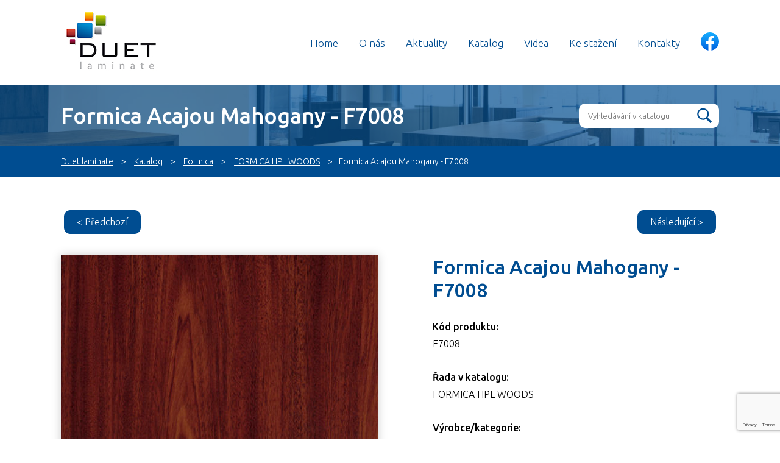

--- FILE ---
content_type: text/html; charset=UTF-8
request_url: https://www.duet.cz/katalog/formica/woods/acajou-mahogany-1
body_size: 4480
content:
<!DOCTYPE html>
<html lang="cs-CZ">
    <head>
                 
        <meta charset="utf-8" />
        <meta name="viewport" content="width=device-width, initial-scale=1.0" />
        <link rel="stylesheet" type="text/css" href="https://www.duet.cz/assets/styles/main.css?v=4.1" />

        <title>Formica Acajou Mahogany - F7008 - Duet laminate</title>
        <meta name="description" content="Firma Duet
        laminate se specializuje na distribuci luxusních vysokotlakých laminátů HPL (High pressure laminate),
        kovolaminátů, lamino desek a přírodních dekorativních dýh, které nám dodávají přední značky v oboru - Formica,
        Homapal a Unilin." />

        <link rel="apple-touch-icon" sizes="180x180" href="https://www.duet.cz/duet-180.png" />
        <link rel="icon" type="image/png" sizes="32x32" href="https://www.duet.cz/duet-32.png" />
        <link rel="icon" type="image/png" sizes="16x16" href="https://www.duet.cz/duet-16.png" />
        <link rel="shortcut icon" type="image/x-icon" href="https://www.duet.cz/favicon.ico" />

        <meta property="og:title" content="Formica Acajou Mahogany - F7008 - Duet laminate" />
        <meta property="og:type" content="article" />
        <meta property="og:description" content="Firma Duet
        laminate se specializuje na distribuci luxusních vysokotlakých laminátů HPL (High pressure laminate),
        kovolaminátů, lamino desek a přírodních dekorativních dýh, které nám dodávají přední značky v oboru - Formica,
        Homapal a Unilin." />
        <meta property="og:image" content="https://www.duet.cz/og.jpg" />
        <meta property="og:url" content="https://www.duet.cz/katalog/formica/woods/acajou-mahogany-1" />
        <meta property="og:site_name" content="Duet laminate" />

        <meta name="twitter:title" content="Formica Acajou Mahogany - F7008 - Duet laminate" />
        <meta name="twitter:description" content="Firma Duet
        laminate se specializuje na distribuci luxusních vysokotlakých laminátů HPL (High pressure laminate),
        kovolaminátů, lamino desek a přírodních dekorativních dýh, které nám dodávají přední značky v oboru - Formica,
        Homapal a Unilin." />
        <meta name="twitter:image" content="https://www.duet.cz/og.jpg" />
        <meta name="twitter:site" content="Duet laminate" />

        <link rel="canonical" href="https://www.duet.cz/katalog/formica/woods/acajou-mahogany-1" />

        <!-- Consent default denied -->
        <script>
            window.dataLayer = window.dataLayer || [];
            function gtag() {
                dataLayer.push(arguments);
            }

            gtag("consent", "default", {
                ad_storage: "denied",
                ad_user_data: "denied",
                ad_personalization: "denied",
                analytics_storage: "denied",
                personalization_storage: "denied",
                functionality_storage: "granted",
                security_storage: "granted",
                wait_for_update: 1000,
            });
            gtag("set", "ads_data_redaction", true);
        </script>
        <!-- END Consent default denied -->

        <!-- Krejta CookieBar -->
        <script defer src="https://cookiebar.cz/cookiebar/api/dist.js?key=Ckyf4c2a11ddcd6b74b97169725f5de0943"></script>
        <!-- END Krejta CookieBar -->

        <!-- Google Tag Manager -->
        <script>
            (function (w, d, s, l, i) {
                w[l] = w[l] || [];
                w[l].push({ "gtm.start": new Date().getTime(), event: "gtm.js" });
                var f = d.getElementsByTagName(s)[0],
                    j = d.createElement(s),
                    dl = l != "dataLayer" ? "&l=" + l : "";
                j.async = true;
                j.src = "https://www.googletagmanager.com/gtm.js?id=" + i + dl;
                f.parentNode.insertBefore(j, f);
            })(window, document, "script", "dataLayer", "GTM-WNL5B5L");
        </script>
        <!-- End Google Tag Manager -->

        <!-- Seznam retargeting  -->
        <script type="text/javascript" src="https://c.seznam.cz/js/rc.js"></script>
        <script>
            function getCookie(cname) {
                let name = cname + "=";
                let decodedCookie = decodeURIComponent(document.cookie);
                let ca = decodedCookie.split(";");
                for (let i = 0; i < ca.length; i++) {
                    let c = ca[i];
                    while (c.charAt(0) == " ") {
                        c = c.substring(1);
                    }
                    if (c.indexOf(name) == 0) {
                        return c.substring(name.length, c.length);
                    }
                }
                return "";
            }

            function getCookieLevel(type) {
                let cname = "cbar_cookie";
                let cookieValue = getCookie(cname);

                if (cookieValue === "") {
                    return 0;
                }

                let cookieSettings = JSON.parse(cookieValue);

                if (cookieSettings.level) {
                    if (cookieSettings.level.includes(type)) {
                        return 1;
                    }
                }

                return 0;
            }

            var retargetingConf = {
                rtgId: 154199,
                consent: getCookieLevel("marketing"),
            };
            if (window.rc && window.rc.retargetingHit) {
                window.rc.retargetingHit(retargetingConf);
            }
        </script>
        <!-- END Seznam retargeting  -->

        <style>
            .mad {
                opacity: 0;
                position: absolute;
                top: 0;
                left: 0;
                height: 0;
                width: 0;
                z-index: -1;
            }
        </style>

            </head>
    <body >
        <div class="wrapper">
                 <!--START HEADER-->
    <header class="header">
        <div class="custom-container">
          <div class="nav__logo">
            <a href="https://www.duet.cz/">
                <img src="https://www.duet.cz/assets/images/duet.jpg" class="nav__img" title="Duet laminate - prodejce laminátů" alt="Duet laminate - prodejce laminátů">
            </a>
          </div>
          <nav class="nav">
            <ul class="nav__menu">
              <li class="nav__item ">
                <a href="https://www.duet.cz/" class="nav__link">Home</a>
              </li>
              <li class="nav__item ">
                <a href="https://www.duet.cz/o-nas" class="nav__link">O nás</a>
              </li>
              <li class="nav__item ">
                <a href="https://www.duet.cz/aktuality" class="nav__link">Aktuality</a>
              </li>
              <li class="nav__item selected">
                <a href="https://www.duet.cz/katalog" class="nav__link">Katalog</a>
              </li>
              <li class="nav__item ">
                <a href="https://www.duet.cz/videa" class="nav__link">Videa</a>
              </li>
              <li class="nav__item ">
                <a href="https://www.duet.cz/ke-stazeni" class="nav__link">Ke stažení</a>
              </li>
              <li class="nav__item ">
                <a href="https://www.duet.cz/kontakty" class="nav__link">Kontakty</a>
              </li>
              <li class="nav__social">
                <a class="nav__social-link" href="https://www.facebook.com/duet.cz" target="_blank"><img class="nav__social-image" src="https://www.duet.cz/assets/images/fb2.svg" alt="Facebook page"></a>
              </li>
            </ul>
          </nav>
          <div class="burger j-open-nav">
            <span class="burger-1"></span>
            <span class="burger-2"></span>
            <span class="burger-3"></span>
          </div>
        </div>
      </header>
      <!--END HEADER-->      <!--START BREADCRUMB-->
    <div class="breadcrumb" style="background-image: url(https://www.duet.cz/assets/images/interier-small.jpg)">
        <div class="breadcrumb__overlay--blue">
          <div class="custom-container">

            <div class="breadcrumb__inner">
              <div class="breadcrumb__text">
                <h2 class="breadcrumb__title">Formica Acajou Mahogany - F7008</h2>
                              </div>

              <form class="filter__form" action="/vyhledavani" method="GET">
                <div class="filter__search-wrapper">
                  <input class="filter__search" name="search" placeholder="Vyhledávání v katalogu">
                  <button class="filter__search-button">Vyhledat</button>
                </div>
              </form>
            </div>

          </div>
        </div>
        <div class="breadcrumb__overlay--red">
          <div class="custom-container">

            <ul class="breadcrumb__menu">
                <li class="breadcrumb__item">
                  <a href="https://www.duet.cz/" class="breadcrumb__link">Duet laminate</a>
                </li>
                    <li class="breadcrumb__item">
        <a href="https://www.duet.cz/katalog" class="breadcrumb__link">Katalog</a>
    </li>
    <li class="breadcrumb__item">
        <a href="https://www.duet.cz/katalog/formica" class="breadcrumb__link">Formica</a>
    </li>
                    <li class="breadcrumb__item">
            <a href="https://www.duet.cz/katalog/formica/woods" class="breadcrumb__link">FORMICA HPL WOODS</a>
        </li>
                <li class="breadcrumb__item">Formica Acajou Mahogany - F7008</li>
            </ul>

          </div>
        </div>
      </div>
      <!--END BREADCRUMB-->
      <div class="content-wrapper">
                        

<div class="custom-container">
    <div class="productlisting">
            
      <div>
                <a href="https://www.duet.cz/katalog/formica/woods/acajou-mahogany" class="productlisting__arrow productlisting__arrow--prev">&lt;&nbsp;Předchozí</a>
              </div>

      <div>
                <a href="https://www.duet.cz/katalog/formica/woods/vivid-cherry" class="productlisting__arrow productlisting__arrow--next">Následující&nbsp;&gt;</a>
              </div>
    </div>


    <div class="custom-row">
      <div class="custom-col-12-24 custom-col-s-24-24">
        <!--START PRODUCT SLIDER-->
        <div class="product-slider">
                                                                                      <img class="slick-slider__image" src="https://www.duet.cz/images/_520x520_crop_top-center_75_none/f7008-swatch.jpg" alt="Acajou Mahogany">
                                                            </div>
        <!--END PRODUCT SLIDER-->
        <!--START PRODUCT SPECS-->
        <section class="product-specs">

                    <div class="product-specs__desc">
            <p><strong>V případě zájmu rádi poskytneme fyzický vzorek velikosti A5.</strong></p>
          </div>
          

          <h3 class="product-specs__title">Parametry produktu</h3>

          <div class="product-specs__tags">

                          <span class="product-specs__tag">Kompaktní deska (CGS)</span>
            
            
          </div>

          
          
                    <div class="product-specs__content">
            <h4 class="product-specs__semi">Rozměr:</h4>
            <p class="product-specs__text">
               
                 
                  3050 x 1300 mm 
                 
                          </p>
          </div>
          
                    <div class="product-specs__content">
            <h4 class="product-specs__semi">Tloušťka:</h4>
            <p class="product-specs__text">
               
                                  4 mm, 
                 
               
                                  6 mm, 
                 
               
                                  8 mm, 
                 
               
                                  10 mm, 
                 
               
                                  12 mm, 
                 
               
                                  13 mm, 
                 
               
                                  16 mm, 
                 
               
                                  18 mm, 
                 
               
                 
                  20 mm 
                 
                          </p>
          </div>
          
          
                    <div class="product-specs__content">
            <h4 class="product-specs__semi">Váha:</h4>
            <p class="product-specs__text">2,9 - 3,63 - 4,35 - 5,8 -  8,7 - 11,6 - 14,5 - 17,4 - 18,85 - 23,2 - 26,1 - 29 kg/m²</p>
          </div>
          
                    <div class="product-specs__content">
            <h4 class="product-specs__semi">Textura:</h4>
            <p class="product-specs__text">
               
                 
                  MATTE 58 (MAT) 
                 
                          </p>
          </div>
          
          
          
                    <div class="product-specs__content">
            <h4 class="product-specs__semi">Použití:</h4>
            <p class="product-specs__text">
               
                 
                  Interiér 
                 
                          </p>
          </div>
          
                    <div class="product-specs__content">
            <h4 class="product-specs__semi">Oděruvzdornost:</h4>
            <p class="product-specs__text">
               
                 
                  Zátěžové 
                 
                          </p>
          </div>
          
                    <div class="product-specs__content">
            <h4 class="product-specs__semi">Aktuálnost:</h4>
            <p class="product-specs__text">
               
                 
                  Stávající dekor 
                 
                          </p>
          </div>
          

          <div class="product-specs__button">
                          <a href="https://www.duet.cz/katalog/formica/woods" class="product-specs__link primary-button">
                <span class="product-specs__arrow">&#x2190;</span> Zpět na produkty
              </a>
                      </div>
        </section>
        <!--END PRODUCT SPECS-->
      </div>
      <div class="custom-col-12-24 custom-col-s-1-1">
        <!--START PRODUCT BASIC-->
        <section class="product-basic">
          <h1 class="product-basic__title">Formica Acajou Mahogany - F7008</h1>

          <h4 class="product-basic__semi">Kód produktu:</h4>
          <p class="product-basic__text">F7008</p>

                    <h4 class="product-basic__semi">Řada v katalogu:</h4>
          <p class="product-basic__text">FORMICA HPL WOODS</p>
          
          <h4 class="product-basic__semi">Výrobce/kategorie:</h4>
          <p class="product-basic__text">Formica</p>
        </section>
        <!--END PRODUCT BASIC-->
        <!--START PRODUCT FORM-->
        <section class="product-form">


          <form method="post" action="" accept-charset="UTF-8">
            <h3 class="product-form__title">POPTAT PRODUKT</h3>

            <input type="hidden" name="CRAFT_CSRF_TOKEN" value="9IMKZ0hmCndEAmX9BrnSfoEZ18GQItnkEHY9mdzboqv3hXZ7COJbpZnlbyAwJ2FAdEMpnkvIhEb0Vpme6WibiCkYcvGWmNDpuek6FmCWN8Q=">
            <input type="hidden" name="action" value="contact-form/send">

            <label class="product-form__semi">Jméno*:</label>
            <input class="product-form__input" type="text" name="fromName" required  value="">     

            <label class="product-form__semi">Email*:</label>
            <input class="product-form__input" type="email" name="fromEmail" required  value="">

            <label class="product-form__semi">Telefon*:</label>
            <input class="product-form__input" type="tel" name="message[telefon]" required value="">

            <input type="hidden" name="subject" value="Poptávka Duet - Acajou Mahogany (F7008)">
        
            <input type="hidden" name="message[Produkt]" value="Acajou Mahogany (F7008)">

            <label class="product-form__semi">Text*:</label>
            <textarea class="product-form__input--text" name="message[body]" required></textarea>

            
                <script src="https://www.google.com/recaptcha/api.js?onload=onloadRecaptcha694ebdc42d063&render=6Lfk6-AqAAAAAJtJrpHk14zAJ9XUJtp05d39Y9KH" async defer></script>
    <script>
        var onloadRecaptcha694ebdc42d063 = function() {
            grecaptcha.ready(function() {
                var input=document.getElementById('g-recaptcha-response694ebdc42d063');
                var form=input.parentElement;
                while(form && form.tagName.toLowerCase()!='form') {
                    form = form.parentElement;
                }

                if (form) {
                    form.addEventListener('submit',function(e) {
                        e.preventDefault();
                        e.stopImmediatePropagation();

                        if (input.value == '') {
                            grecaptcha.execute('6Lfk6-AqAAAAAJtJrpHk14zAJ9XUJtp05d39Y9KH', {action: ''}).then(function(token) {
                                input.value = token;
                                form.submit();
                            });
                        }

                        return false;
                    },false);
                }
            });
        };
    </script>

    <input type="hidden" id="g-recaptcha-response694ebdc42d063" name="g-recaptcha-response" value="">
            <input class="mad" tabindex="-1" autocomplete="off" type="text" id="mad" name="mad">

            <button class="product-form__button primary-button" type="submit">Poptat produkt</button>

          </form>


        </section>
        <!--END PRODUCT FORM-->
      </div>
    </div>
  </div>


  <script>
    window.history.replaceState({}, document.title, "/" + "katalog/formica/woods/acajou-mahogany-1"); 
  </script>          </div>
      <!--STRAT FOOTER-->
    <footer class="footer">
      <div class="custom-container">
        <div class="custom-row">
          <div class="custom-col-8-24 custom-col-s-1-1">
            <div class="footer__logo">
              <img class="footer__img" src="https://www.duet.cz/assets/images/duet-white.png" alt="Duet logo">
            </div>
          </div>
          <div class="custom-col-8-24 custom-col-s-1-1">
            <h4 class="footer__title">KONTAKTUJTE NÁS</h4>
            <ul class="footer__menu">
              <li class="footer__item"><a href="tel:+420 777 755 295" style="color:white">+420 777 755 295</a></li>
              <li class="footer__item"><a href="tel:+420 777 755 297" style="color:white">+420 777 755 297</a></li>
            </ul>
          </div>

          <div class="custom-col-8-24 custom-col-s-1-1">
            <h4 class="footer__title">DALŠÍ ODKAZY</h4>
            <ul class="footer__menu">
              <li class="footer__item">
                <a class="footer__link" href="https://www.duet.cz/ochrana-osobnich-udaju">Ochrana osobních údajů</a>
              </li>
              <li class="footer__item">
                <a class="footer__link" href="https://www.duet.cz/informace-o-cookies">Informace o cookies</a>
              </li>
              <li class="footer__item">
                <a class="footer__link cbar-open" href="#">Nastavení cookies</a>
              </li>
            </ul>
          </div>
        </div>
      </div>
    </footer>
    <div class="footer__bottom">
      <div class="custom-container">
        <div class="footer__copyright">
          Copyright © 2022 DUET
        </div>
        <div class="footer__admin">
                  </div>
      </div>
    </div>
    <!--END FOOTER-->         </div>

        <script src="https://www.duet.cz/assets/scripts/vendor.js?v=2"></script>
        <script src="https://www.duet.cz/assets/scripts/slick.js?v=2"></script>
        <script src="https://www.duet.cz/assets/scripts/main.js?v=2"></script>
    </body>
</html>


--- FILE ---
content_type: text/html; charset=utf-8
request_url: https://www.google.com/recaptcha/api2/anchor?ar=1&k=6Lfk6-AqAAAAAJtJrpHk14zAJ9XUJtp05d39Y9KH&co=aHR0cHM6Ly93d3cuZHVldC5jejo0NDM.&hl=en&v=7gg7H51Q-naNfhmCP3_R47ho&size=invisible&anchor-ms=20000&execute-ms=30000&cb=ljggbhk0m39l
body_size: 48245
content:
<!DOCTYPE HTML><html dir="ltr" lang="en"><head><meta http-equiv="Content-Type" content="text/html; charset=UTF-8">
<meta http-equiv="X-UA-Compatible" content="IE=edge">
<title>reCAPTCHA</title>
<style type="text/css">
/* cyrillic-ext */
@font-face {
  font-family: 'Roboto';
  font-style: normal;
  font-weight: 400;
  font-stretch: 100%;
  src: url(//fonts.gstatic.com/s/roboto/v48/KFO7CnqEu92Fr1ME7kSn66aGLdTylUAMa3GUBHMdazTgWw.woff2) format('woff2');
  unicode-range: U+0460-052F, U+1C80-1C8A, U+20B4, U+2DE0-2DFF, U+A640-A69F, U+FE2E-FE2F;
}
/* cyrillic */
@font-face {
  font-family: 'Roboto';
  font-style: normal;
  font-weight: 400;
  font-stretch: 100%;
  src: url(//fonts.gstatic.com/s/roboto/v48/KFO7CnqEu92Fr1ME7kSn66aGLdTylUAMa3iUBHMdazTgWw.woff2) format('woff2');
  unicode-range: U+0301, U+0400-045F, U+0490-0491, U+04B0-04B1, U+2116;
}
/* greek-ext */
@font-face {
  font-family: 'Roboto';
  font-style: normal;
  font-weight: 400;
  font-stretch: 100%;
  src: url(//fonts.gstatic.com/s/roboto/v48/KFO7CnqEu92Fr1ME7kSn66aGLdTylUAMa3CUBHMdazTgWw.woff2) format('woff2');
  unicode-range: U+1F00-1FFF;
}
/* greek */
@font-face {
  font-family: 'Roboto';
  font-style: normal;
  font-weight: 400;
  font-stretch: 100%;
  src: url(//fonts.gstatic.com/s/roboto/v48/KFO7CnqEu92Fr1ME7kSn66aGLdTylUAMa3-UBHMdazTgWw.woff2) format('woff2');
  unicode-range: U+0370-0377, U+037A-037F, U+0384-038A, U+038C, U+038E-03A1, U+03A3-03FF;
}
/* math */
@font-face {
  font-family: 'Roboto';
  font-style: normal;
  font-weight: 400;
  font-stretch: 100%;
  src: url(//fonts.gstatic.com/s/roboto/v48/KFO7CnqEu92Fr1ME7kSn66aGLdTylUAMawCUBHMdazTgWw.woff2) format('woff2');
  unicode-range: U+0302-0303, U+0305, U+0307-0308, U+0310, U+0312, U+0315, U+031A, U+0326-0327, U+032C, U+032F-0330, U+0332-0333, U+0338, U+033A, U+0346, U+034D, U+0391-03A1, U+03A3-03A9, U+03B1-03C9, U+03D1, U+03D5-03D6, U+03F0-03F1, U+03F4-03F5, U+2016-2017, U+2034-2038, U+203C, U+2040, U+2043, U+2047, U+2050, U+2057, U+205F, U+2070-2071, U+2074-208E, U+2090-209C, U+20D0-20DC, U+20E1, U+20E5-20EF, U+2100-2112, U+2114-2115, U+2117-2121, U+2123-214F, U+2190, U+2192, U+2194-21AE, U+21B0-21E5, U+21F1-21F2, U+21F4-2211, U+2213-2214, U+2216-22FF, U+2308-230B, U+2310, U+2319, U+231C-2321, U+2336-237A, U+237C, U+2395, U+239B-23B7, U+23D0, U+23DC-23E1, U+2474-2475, U+25AF, U+25B3, U+25B7, U+25BD, U+25C1, U+25CA, U+25CC, U+25FB, U+266D-266F, U+27C0-27FF, U+2900-2AFF, U+2B0E-2B11, U+2B30-2B4C, U+2BFE, U+3030, U+FF5B, U+FF5D, U+1D400-1D7FF, U+1EE00-1EEFF;
}
/* symbols */
@font-face {
  font-family: 'Roboto';
  font-style: normal;
  font-weight: 400;
  font-stretch: 100%;
  src: url(//fonts.gstatic.com/s/roboto/v48/KFO7CnqEu92Fr1ME7kSn66aGLdTylUAMaxKUBHMdazTgWw.woff2) format('woff2');
  unicode-range: U+0001-000C, U+000E-001F, U+007F-009F, U+20DD-20E0, U+20E2-20E4, U+2150-218F, U+2190, U+2192, U+2194-2199, U+21AF, U+21E6-21F0, U+21F3, U+2218-2219, U+2299, U+22C4-22C6, U+2300-243F, U+2440-244A, U+2460-24FF, U+25A0-27BF, U+2800-28FF, U+2921-2922, U+2981, U+29BF, U+29EB, U+2B00-2BFF, U+4DC0-4DFF, U+FFF9-FFFB, U+10140-1018E, U+10190-1019C, U+101A0, U+101D0-101FD, U+102E0-102FB, U+10E60-10E7E, U+1D2C0-1D2D3, U+1D2E0-1D37F, U+1F000-1F0FF, U+1F100-1F1AD, U+1F1E6-1F1FF, U+1F30D-1F30F, U+1F315, U+1F31C, U+1F31E, U+1F320-1F32C, U+1F336, U+1F378, U+1F37D, U+1F382, U+1F393-1F39F, U+1F3A7-1F3A8, U+1F3AC-1F3AF, U+1F3C2, U+1F3C4-1F3C6, U+1F3CA-1F3CE, U+1F3D4-1F3E0, U+1F3ED, U+1F3F1-1F3F3, U+1F3F5-1F3F7, U+1F408, U+1F415, U+1F41F, U+1F426, U+1F43F, U+1F441-1F442, U+1F444, U+1F446-1F449, U+1F44C-1F44E, U+1F453, U+1F46A, U+1F47D, U+1F4A3, U+1F4B0, U+1F4B3, U+1F4B9, U+1F4BB, U+1F4BF, U+1F4C8-1F4CB, U+1F4D6, U+1F4DA, U+1F4DF, U+1F4E3-1F4E6, U+1F4EA-1F4ED, U+1F4F7, U+1F4F9-1F4FB, U+1F4FD-1F4FE, U+1F503, U+1F507-1F50B, U+1F50D, U+1F512-1F513, U+1F53E-1F54A, U+1F54F-1F5FA, U+1F610, U+1F650-1F67F, U+1F687, U+1F68D, U+1F691, U+1F694, U+1F698, U+1F6AD, U+1F6B2, U+1F6B9-1F6BA, U+1F6BC, U+1F6C6-1F6CF, U+1F6D3-1F6D7, U+1F6E0-1F6EA, U+1F6F0-1F6F3, U+1F6F7-1F6FC, U+1F700-1F7FF, U+1F800-1F80B, U+1F810-1F847, U+1F850-1F859, U+1F860-1F887, U+1F890-1F8AD, U+1F8B0-1F8BB, U+1F8C0-1F8C1, U+1F900-1F90B, U+1F93B, U+1F946, U+1F984, U+1F996, U+1F9E9, U+1FA00-1FA6F, U+1FA70-1FA7C, U+1FA80-1FA89, U+1FA8F-1FAC6, U+1FACE-1FADC, U+1FADF-1FAE9, U+1FAF0-1FAF8, U+1FB00-1FBFF;
}
/* vietnamese */
@font-face {
  font-family: 'Roboto';
  font-style: normal;
  font-weight: 400;
  font-stretch: 100%;
  src: url(//fonts.gstatic.com/s/roboto/v48/KFO7CnqEu92Fr1ME7kSn66aGLdTylUAMa3OUBHMdazTgWw.woff2) format('woff2');
  unicode-range: U+0102-0103, U+0110-0111, U+0128-0129, U+0168-0169, U+01A0-01A1, U+01AF-01B0, U+0300-0301, U+0303-0304, U+0308-0309, U+0323, U+0329, U+1EA0-1EF9, U+20AB;
}
/* latin-ext */
@font-face {
  font-family: 'Roboto';
  font-style: normal;
  font-weight: 400;
  font-stretch: 100%;
  src: url(//fonts.gstatic.com/s/roboto/v48/KFO7CnqEu92Fr1ME7kSn66aGLdTylUAMa3KUBHMdazTgWw.woff2) format('woff2');
  unicode-range: U+0100-02BA, U+02BD-02C5, U+02C7-02CC, U+02CE-02D7, U+02DD-02FF, U+0304, U+0308, U+0329, U+1D00-1DBF, U+1E00-1E9F, U+1EF2-1EFF, U+2020, U+20A0-20AB, U+20AD-20C0, U+2113, U+2C60-2C7F, U+A720-A7FF;
}
/* latin */
@font-face {
  font-family: 'Roboto';
  font-style: normal;
  font-weight: 400;
  font-stretch: 100%;
  src: url(//fonts.gstatic.com/s/roboto/v48/KFO7CnqEu92Fr1ME7kSn66aGLdTylUAMa3yUBHMdazQ.woff2) format('woff2');
  unicode-range: U+0000-00FF, U+0131, U+0152-0153, U+02BB-02BC, U+02C6, U+02DA, U+02DC, U+0304, U+0308, U+0329, U+2000-206F, U+20AC, U+2122, U+2191, U+2193, U+2212, U+2215, U+FEFF, U+FFFD;
}
/* cyrillic-ext */
@font-face {
  font-family: 'Roboto';
  font-style: normal;
  font-weight: 500;
  font-stretch: 100%;
  src: url(//fonts.gstatic.com/s/roboto/v48/KFO7CnqEu92Fr1ME7kSn66aGLdTylUAMa3GUBHMdazTgWw.woff2) format('woff2');
  unicode-range: U+0460-052F, U+1C80-1C8A, U+20B4, U+2DE0-2DFF, U+A640-A69F, U+FE2E-FE2F;
}
/* cyrillic */
@font-face {
  font-family: 'Roboto';
  font-style: normal;
  font-weight: 500;
  font-stretch: 100%;
  src: url(//fonts.gstatic.com/s/roboto/v48/KFO7CnqEu92Fr1ME7kSn66aGLdTylUAMa3iUBHMdazTgWw.woff2) format('woff2');
  unicode-range: U+0301, U+0400-045F, U+0490-0491, U+04B0-04B1, U+2116;
}
/* greek-ext */
@font-face {
  font-family: 'Roboto';
  font-style: normal;
  font-weight: 500;
  font-stretch: 100%;
  src: url(//fonts.gstatic.com/s/roboto/v48/KFO7CnqEu92Fr1ME7kSn66aGLdTylUAMa3CUBHMdazTgWw.woff2) format('woff2');
  unicode-range: U+1F00-1FFF;
}
/* greek */
@font-face {
  font-family: 'Roboto';
  font-style: normal;
  font-weight: 500;
  font-stretch: 100%;
  src: url(//fonts.gstatic.com/s/roboto/v48/KFO7CnqEu92Fr1ME7kSn66aGLdTylUAMa3-UBHMdazTgWw.woff2) format('woff2');
  unicode-range: U+0370-0377, U+037A-037F, U+0384-038A, U+038C, U+038E-03A1, U+03A3-03FF;
}
/* math */
@font-face {
  font-family: 'Roboto';
  font-style: normal;
  font-weight: 500;
  font-stretch: 100%;
  src: url(//fonts.gstatic.com/s/roboto/v48/KFO7CnqEu92Fr1ME7kSn66aGLdTylUAMawCUBHMdazTgWw.woff2) format('woff2');
  unicode-range: U+0302-0303, U+0305, U+0307-0308, U+0310, U+0312, U+0315, U+031A, U+0326-0327, U+032C, U+032F-0330, U+0332-0333, U+0338, U+033A, U+0346, U+034D, U+0391-03A1, U+03A3-03A9, U+03B1-03C9, U+03D1, U+03D5-03D6, U+03F0-03F1, U+03F4-03F5, U+2016-2017, U+2034-2038, U+203C, U+2040, U+2043, U+2047, U+2050, U+2057, U+205F, U+2070-2071, U+2074-208E, U+2090-209C, U+20D0-20DC, U+20E1, U+20E5-20EF, U+2100-2112, U+2114-2115, U+2117-2121, U+2123-214F, U+2190, U+2192, U+2194-21AE, U+21B0-21E5, U+21F1-21F2, U+21F4-2211, U+2213-2214, U+2216-22FF, U+2308-230B, U+2310, U+2319, U+231C-2321, U+2336-237A, U+237C, U+2395, U+239B-23B7, U+23D0, U+23DC-23E1, U+2474-2475, U+25AF, U+25B3, U+25B7, U+25BD, U+25C1, U+25CA, U+25CC, U+25FB, U+266D-266F, U+27C0-27FF, U+2900-2AFF, U+2B0E-2B11, U+2B30-2B4C, U+2BFE, U+3030, U+FF5B, U+FF5D, U+1D400-1D7FF, U+1EE00-1EEFF;
}
/* symbols */
@font-face {
  font-family: 'Roboto';
  font-style: normal;
  font-weight: 500;
  font-stretch: 100%;
  src: url(//fonts.gstatic.com/s/roboto/v48/KFO7CnqEu92Fr1ME7kSn66aGLdTylUAMaxKUBHMdazTgWw.woff2) format('woff2');
  unicode-range: U+0001-000C, U+000E-001F, U+007F-009F, U+20DD-20E0, U+20E2-20E4, U+2150-218F, U+2190, U+2192, U+2194-2199, U+21AF, U+21E6-21F0, U+21F3, U+2218-2219, U+2299, U+22C4-22C6, U+2300-243F, U+2440-244A, U+2460-24FF, U+25A0-27BF, U+2800-28FF, U+2921-2922, U+2981, U+29BF, U+29EB, U+2B00-2BFF, U+4DC0-4DFF, U+FFF9-FFFB, U+10140-1018E, U+10190-1019C, U+101A0, U+101D0-101FD, U+102E0-102FB, U+10E60-10E7E, U+1D2C0-1D2D3, U+1D2E0-1D37F, U+1F000-1F0FF, U+1F100-1F1AD, U+1F1E6-1F1FF, U+1F30D-1F30F, U+1F315, U+1F31C, U+1F31E, U+1F320-1F32C, U+1F336, U+1F378, U+1F37D, U+1F382, U+1F393-1F39F, U+1F3A7-1F3A8, U+1F3AC-1F3AF, U+1F3C2, U+1F3C4-1F3C6, U+1F3CA-1F3CE, U+1F3D4-1F3E0, U+1F3ED, U+1F3F1-1F3F3, U+1F3F5-1F3F7, U+1F408, U+1F415, U+1F41F, U+1F426, U+1F43F, U+1F441-1F442, U+1F444, U+1F446-1F449, U+1F44C-1F44E, U+1F453, U+1F46A, U+1F47D, U+1F4A3, U+1F4B0, U+1F4B3, U+1F4B9, U+1F4BB, U+1F4BF, U+1F4C8-1F4CB, U+1F4D6, U+1F4DA, U+1F4DF, U+1F4E3-1F4E6, U+1F4EA-1F4ED, U+1F4F7, U+1F4F9-1F4FB, U+1F4FD-1F4FE, U+1F503, U+1F507-1F50B, U+1F50D, U+1F512-1F513, U+1F53E-1F54A, U+1F54F-1F5FA, U+1F610, U+1F650-1F67F, U+1F687, U+1F68D, U+1F691, U+1F694, U+1F698, U+1F6AD, U+1F6B2, U+1F6B9-1F6BA, U+1F6BC, U+1F6C6-1F6CF, U+1F6D3-1F6D7, U+1F6E0-1F6EA, U+1F6F0-1F6F3, U+1F6F7-1F6FC, U+1F700-1F7FF, U+1F800-1F80B, U+1F810-1F847, U+1F850-1F859, U+1F860-1F887, U+1F890-1F8AD, U+1F8B0-1F8BB, U+1F8C0-1F8C1, U+1F900-1F90B, U+1F93B, U+1F946, U+1F984, U+1F996, U+1F9E9, U+1FA00-1FA6F, U+1FA70-1FA7C, U+1FA80-1FA89, U+1FA8F-1FAC6, U+1FACE-1FADC, U+1FADF-1FAE9, U+1FAF0-1FAF8, U+1FB00-1FBFF;
}
/* vietnamese */
@font-face {
  font-family: 'Roboto';
  font-style: normal;
  font-weight: 500;
  font-stretch: 100%;
  src: url(//fonts.gstatic.com/s/roboto/v48/KFO7CnqEu92Fr1ME7kSn66aGLdTylUAMa3OUBHMdazTgWw.woff2) format('woff2');
  unicode-range: U+0102-0103, U+0110-0111, U+0128-0129, U+0168-0169, U+01A0-01A1, U+01AF-01B0, U+0300-0301, U+0303-0304, U+0308-0309, U+0323, U+0329, U+1EA0-1EF9, U+20AB;
}
/* latin-ext */
@font-face {
  font-family: 'Roboto';
  font-style: normal;
  font-weight: 500;
  font-stretch: 100%;
  src: url(//fonts.gstatic.com/s/roboto/v48/KFO7CnqEu92Fr1ME7kSn66aGLdTylUAMa3KUBHMdazTgWw.woff2) format('woff2');
  unicode-range: U+0100-02BA, U+02BD-02C5, U+02C7-02CC, U+02CE-02D7, U+02DD-02FF, U+0304, U+0308, U+0329, U+1D00-1DBF, U+1E00-1E9F, U+1EF2-1EFF, U+2020, U+20A0-20AB, U+20AD-20C0, U+2113, U+2C60-2C7F, U+A720-A7FF;
}
/* latin */
@font-face {
  font-family: 'Roboto';
  font-style: normal;
  font-weight: 500;
  font-stretch: 100%;
  src: url(//fonts.gstatic.com/s/roboto/v48/KFO7CnqEu92Fr1ME7kSn66aGLdTylUAMa3yUBHMdazQ.woff2) format('woff2');
  unicode-range: U+0000-00FF, U+0131, U+0152-0153, U+02BB-02BC, U+02C6, U+02DA, U+02DC, U+0304, U+0308, U+0329, U+2000-206F, U+20AC, U+2122, U+2191, U+2193, U+2212, U+2215, U+FEFF, U+FFFD;
}
/* cyrillic-ext */
@font-face {
  font-family: 'Roboto';
  font-style: normal;
  font-weight: 900;
  font-stretch: 100%;
  src: url(//fonts.gstatic.com/s/roboto/v48/KFO7CnqEu92Fr1ME7kSn66aGLdTylUAMa3GUBHMdazTgWw.woff2) format('woff2');
  unicode-range: U+0460-052F, U+1C80-1C8A, U+20B4, U+2DE0-2DFF, U+A640-A69F, U+FE2E-FE2F;
}
/* cyrillic */
@font-face {
  font-family: 'Roboto';
  font-style: normal;
  font-weight: 900;
  font-stretch: 100%;
  src: url(//fonts.gstatic.com/s/roboto/v48/KFO7CnqEu92Fr1ME7kSn66aGLdTylUAMa3iUBHMdazTgWw.woff2) format('woff2');
  unicode-range: U+0301, U+0400-045F, U+0490-0491, U+04B0-04B1, U+2116;
}
/* greek-ext */
@font-face {
  font-family: 'Roboto';
  font-style: normal;
  font-weight: 900;
  font-stretch: 100%;
  src: url(//fonts.gstatic.com/s/roboto/v48/KFO7CnqEu92Fr1ME7kSn66aGLdTylUAMa3CUBHMdazTgWw.woff2) format('woff2');
  unicode-range: U+1F00-1FFF;
}
/* greek */
@font-face {
  font-family: 'Roboto';
  font-style: normal;
  font-weight: 900;
  font-stretch: 100%;
  src: url(//fonts.gstatic.com/s/roboto/v48/KFO7CnqEu92Fr1ME7kSn66aGLdTylUAMa3-UBHMdazTgWw.woff2) format('woff2');
  unicode-range: U+0370-0377, U+037A-037F, U+0384-038A, U+038C, U+038E-03A1, U+03A3-03FF;
}
/* math */
@font-face {
  font-family: 'Roboto';
  font-style: normal;
  font-weight: 900;
  font-stretch: 100%;
  src: url(//fonts.gstatic.com/s/roboto/v48/KFO7CnqEu92Fr1ME7kSn66aGLdTylUAMawCUBHMdazTgWw.woff2) format('woff2');
  unicode-range: U+0302-0303, U+0305, U+0307-0308, U+0310, U+0312, U+0315, U+031A, U+0326-0327, U+032C, U+032F-0330, U+0332-0333, U+0338, U+033A, U+0346, U+034D, U+0391-03A1, U+03A3-03A9, U+03B1-03C9, U+03D1, U+03D5-03D6, U+03F0-03F1, U+03F4-03F5, U+2016-2017, U+2034-2038, U+203C, U+2040, U+2043, U+2047, U+2050, U+2057, U+205F, U+2070-2071, U+2074-208E, U+2090-209C, U+20D0-20DC, U+20E1, U+20E5-20EF, U+2100-2112, U+2114-2115, U+2117-2121, U+2123-214F, U+2190, U+2192, U+2194-21AE, U+21B0-21E5, U+21F1-21F2, U+21F4-2211, U+2213-2214, U+2216-22FF, U+2308-230B, U+2310, U+2319, U+231C-2321, U+2336-237A, U+237C, U+2395, U+239B-23B7, U+23D0, U+23DC-23E1, U+2474-2475, U+25AF, U+25B3, U+25B7, U+25BD, U+25C1, U+25CA, U+25CC, U+25FB, U+266D-266F, U+27C0-27FF, U+2900-2AFF, U+2B0E-2B11, U+2B30-2B4C, U+2BFE, U+3030, U+FF5B, U+FF5D, U+1D400-1D7FF, U+1EE00-1EEFF;
}
/* symbols */
@font-face {
  font-family: 'Roboto';
  font-style: normal;
  font-weight: 900;
  font-stretch: 100%;
  src: url(//fonts.gstatic.com/s/roboto/v48/KFO7CnqEu92Fr1ME7kSn66aGLdTylUAMaxKUBHMdazTgWw.woff2) format('woff2');
  unicode-range: U+0001-000C, U+000E-001F, U+007F-009F, U+20DD-20E0, U+20E2-20E4, U+2150-218F, U+2190, U+2192, U+2194-2199, U+21AF, U+21E6-21F0, U+21F3, U+2218-2219, U+2299, U+22C4-22C6, U+2300-243F, U+2440-244A, U+2460-24FF, U+25A0-27BF, U+2800-28FF, U+2921-2922, U+2981, U+29BF, U+29EB, U+2B00-2BFF, U+4DC0-4DFF, U+FFF9-FFFB, U+10140-1018E, U+10190-1019C, U+101A0, U+101D0-101FD, U+102E0-102FB, U+10E60-10E7E, U+1D2C0-1D2D3, U+1D2E0-1D37F, U+1F000-1F0FF, U+1F100-1F1AD, U+1F1E6-1F1FF, U+1F30D-1F30F, U+1F315, U+1F31C, U+1F31E, U+1F320-1F32C, U+1F336, U+1F378, U+1F37D, U+1F382, U+1F393-1F39F, U+1F3A7-1F3A8, U+1F3AC-1F3AF, U+1F3C2, U+1F3C4-1F3C6, U+1F3CA-1F3CE, U+1F3D4-1F3E0, U+1F3ED, U+1F3F1-1F3F3, U+1F3F5-1F3F7, U+1F408, U+1F415, U+1F41F, U+1F426, U+1F43F, U+1F441-1F442, U+1F444, U+1F446-1F449, U+1F44C-1F44E, U+1F453, U+1F46A, U+1F47D, U+1F4A3, U+1F4B0, U+1F4B3, U+1F4B9, U+1F4BB, U+1F4BF, U+1F4C8-1F4CB, U+1F4D6, U+1F4DA, U+1F4DF, U+1F4E3-1F4E6, U+1F4EA-1F4ED, U+1F4F7, U+1F4F9-1F4FB, U+1F4FD-1F4FE, U+1F503, U+1F507-1F50B, U+1F50D, U+1F512-1F513, U+1F53E-1F54A, U+1F54F-1F5FA, U+1F610, U+1F650-1F67F, U+1F687, U+1F68D, U+1F691, U+1F694, U+1F698, U+1F6AD, U+1F6B2, U+1F6B9-1F6BA, U+1F6BC, U+1F6C6-1F6CF, U+1F6D3-1F6D7, U+1F6E0-1F6EA, U+1F6F0-1F6F3, U+1F6F7-1F6FC, U+1F700-1F7FF, U+1F800-1F80B, U+1F810-1F847, U+1F850-1F859, U+1F860-1F887, U+1F890-1F8AD, U+1F8B0-1F8BB, U+1F8C0-1F8C1, U+1F900-1F90B, U+1F93B, U+1F946, U+1F984, U+1F996, U+1F9E9, U+1FA00-1FA6F, U+1FA70-1FA7C, U+1FA80-1FA89, U+1FA8F-1FAC6, U+1FACE-1FADC, U+1FADF-1FAE9, U+1FAF0-1FAF8, U+1FB00-1FBFF;
}
/* vietnamese */
@font-face {
  font-family: 'Roboto';
  font-style: normal;
  font-weight: 900;
  font-stretch: 100%;
  src: url(//fonts.gstatic.com/s/roboto/v48/KFO7CnqEu92Fr1ME7kSn66aGLdTylUAMa3OUBHMdazTgWw.woff2) format('woff2');
  unicode-range: U+0102-0103, U+0110-0111, U+0128-0129, U+0168-0169, U+01A0-01A1, U+01AF-01B0, U+0300-0301, U+0303-0304, U+0308-0309, U+0323, U+0329, U+1EA0-1EF9, U+20AB;
}
/* latin-ext */
@font-face {
  font-family: 'Roboto';
  font-style: normal;
  font-weight: 900;
  font-stretch: 100%;
  src: url(//fonts.gstatic.com/s/roboto/v48/KFO7CnqEu92Fr1ME7kSn66aGLdTylUAMa3KUBHMdazTgWw.woff2) format('woff2');
  unicode-range: U+0100-02BA, U+02BD-02C5, U+02C7-02CC, U+02CE-02D7, U+02DD-02FF, U+0304, U+0308, U+0329, U+1D00-1DBF, U+1E00-1E9F, U+1EF2-1EFF, U+2020, U+20A0-20AB, U+20AD-20C0, U+2113, U+2C60-2C7F, U+A720-A7FF;
}
/* latin */
@font-face {
  font-family: 'Roboto';
  font-style: normal;
  font-weight: 900;
  font-stretch: 100%;
  src: url(//fonts.gstatic.com/s/roboto/v48/KFO7CnqEu92Fr1ME7kSn66aGLdTylUAMa3yUBHMdazQ.woff2) format('woff2');
  unicode-range: U+0000-00FF, U+0131, U+0152-0153, U+02BB-02BC, U+02C6, U+02DA, U+02DC, U+0304, U+0308, U+0329, U+2000-206F, U+20AC, U+2122, U+2191, U+2193, U+2212, U+2215, U+FEFF, U+FFFD;
}

</style>
<link rel="stylesheet" type="text/css" href="https://www.gstatic.com/recaptcha/releases/7gg7H51Q-naNfhmCP3_R47ho/styles__ltr.css">
<script nonce="9B_pKxG6WpK5oYga-eMOdw" type="text/javascript">window['__recaptcha_api'] = 'https://www.google.com/recaptcha/api2/';</script>
<script type="text/javascript" src="https://www.gstatic.com/recaptcha/releases/7gg7H51Q-naNfhmCP3_R47ho/recaptcha__en.js" nonce="9B_pKxG6WpK5oYga-eMOdw">
      
    </script></head>
<body><div id="rc-anchor-alert" class="rc-anchor-alert"></div>
<input type="hidden" id="recaptcha-token" value="[base64]">
<script type="text/javascript" nonce="9B_pKxG6WpK5oYga-eMOdw">
      recaptcha.anchor.Main.init("[\x22ainput\x22,[\x22bgdata\x22,\x22\x22,\[base64]/[base64]/[base64]/KE4oMTI0LHYsdi5HKSxMWihsLHYpKTpOKDEyNCx2LGwpLFYpLHYpLFQpKSxGKDE3MSx2KX0scjc9ZnVuY3Rpb24obCl7cmV0dXJuIGx9LEM9ZnVuY3Rpb24obCxWLHYpe04odixsLFYpLFZbYWtdPTI3OTZ9LG49ZnVuY3Rpb24obCxWKXtWLlg9KChWLlg/[base64]/[base64]/[base64]/[base64]/[base64]/[base64]/[base64]/[base64]/[base64]/[base64]/[base64]\\u003d\x22,\[base64]\x22,\x22wrbCpht2w4jCihnCnBhuw7TDliIhCsOYw7fCgTrDkjFCwqYvw6rCpMKKw5Z4OWN8AsK3HMKpFcOowqNWw5/CgMKvw5E4Nh8TIsK7GgYuOGA8wpTDhSjCugBLcxA3w4zCnzZ/w63Cj3lmw6TDgCnDlcKNP8KwC2oLwqzCssKtwqDDgMOtw4jDvsOiwqDDtMKfwpTDg1jDlmMFw6RywprDvkfDvMK8CG03QTUrw6QBAWZ9woM/[base64]/CkljCvMOxcsOfwqwfwqM2XcOcwqpkwp7Cp8KGA8Khw5xdwqhCa8KNIMOkw44qM8KUGsOtwolbwpA5SyFcWFcoSMKewpPDmxLCgWIwKk/Dp8KPwqXDosOzwr7DksK2MS0Dw48hCcOuMlnDj8Kvw7tSw43CmsOdEMOBwq/CkGYRwrfCqcOxw6ldNgxlwrvDocKidzljXGTDrcOmwo7Dgx5/LcK/wrvDjcO4wrjCocK+LwjDjFzDrsOTMcOyw7hsfnE6YSbDn1pxwonDlWpwVsOHwozCicOhQDsRwpcMwp/DtRrDjHcJwqw9XsOIFjthw4DDpF7CjRN/[base64]/CkHXDoCslwrs3w6LChcKHZV3Ds8OOMVXDkMO7RMK4VxrCuhlrw6xbwq7CrAQUCcOYCSMwwpUzesKcwp3DvUPCjkzDgiDCmsOCwqrDjcKBVcOhYV8Mw6F2ZkJYZsOjbl7CpcOcI8KFw7UyJg/DkjkPb3XDr8Knw4AbYMOIYz5Rw4IEwroOwoJAw4bCn07Cq8KgHxsVaMOeccOlKcKwWWBvwo7DtGwtwowbaATCrcOXwo0jBEVUw6EKwqjCoMKNEcKsLCEITX/DjMK5FcOQYsOvW1sgQm3DhcK1a8OfwoTDrhPDv1VkU0jDnQcVRlwVw7LDg2DDgxzCs23CssOUwqPDoMO0NMOVC8OHwqJ0amBGUsK2w7HCpcKOQMOEDXlSEMO9w40aw6zDsmpqwpHDtsOQwqlwwr57w6/Crx7DtHTDjxPChsKXc8KkbEVQwoXDlVLDoxQkD1rChQ/Dr8OUwpbDm8OrdzVJwqrDv8KbV1HCmsKgw79/w4BMXcO/fsORP8OswpRmd8OMw4Qnw7TDqn1/[base64]/CtcOmMiwDSFUewoXCpx8Aw5fCtMOPwo/DhMOWDR7Ci1ZURy0DwonDpsOoVBFWw6PCjsKsTnYFUcKQMA91w7oPwrJCH8ODw6Zywr3CkSvCncOdKMOrLVkjNUQJY8Onw5IXUsKhwpIbwokPfRRswq7Dr25ZwqfCt0fDpsK9PMKHwoY2WsKfAcOUX8O+wrfDklhgwojCkcOcw7s2w5LDvcOOw4/CjXDCs8O3w4wYGi/[base64]/DQ1/w63CoBHDgm/DscKBw7LDmsK9eFRvAMOHw4Rca2dWwqDCuBo/YcKww4HClsKRN2DDgwlOcTbCnQbDkcKHwoDCnRHCosK5w4XCimHCtgTDpG8tYcOaSVN6LB7DqX5qb2szwr7CvMK+LC1wMRvDt8OBwoslJnEWWCbDqcKCw5jCtsKBw6LCgjDDvcO3w7/[base64]/Cun3Du8OQw7/DmD50P8KoeCvCuDnDicO2w5zCpiI5a2jChW/Dq8O/JcK+w73DlAjCiVjCuz5Pw77CtsK4VEvCjx84PgjDvMOdC8O2FGrCvjfDqsK7AMKoQ8Kewo/DgFsTwpHDs8KrHnQjw5bDhlHDi3NRw7R6wpbDuDJ4HzTCtj3CnwIodU3DmxLDhGzCkzLDhi0oGiBrL1vChyshTEEew65gU8OrYngGR0/Dk0JwwrxKA8OfdcO9WWl5dMOcwrDCtXpIXMOGSMKRQcOnw6Alw4F+w7HCpFIKwoNBwq/DgHzCh8KTNFbCky8lw7vCtcOZw6Rlw7olw6lhTsKrwpRew7HDsGDDkg8YWRx7wprCt8K5eMOYScO9a8KLw5TCh3HCnHDCp8KORlRTVW/DhRcuC8KtGRhVBsKHHMKzakwBASEfTcKVw7g9w51Yw4/DhMKUEMOqwps4w6LDj0pdw5VtVMKxwoY1OGlow5VRUMO+w5UADMKnw6fCqMOpw7YAwrwRwrx7WDkiHcO/wpAQEMKuwp/DjcKEw5cbCsK5ARklwq09TsKXwrPDriIJwr/DtiYvwroFw7bDnMK+wqXCssKOw5DDh3EqwqHDsyUVHDHCnMKcw5giMElfJVLCoQ3CkEdmwqdawrrDqHM8wrjCsjLDuVjCscK8Y1vDll/DghkRWBfDqMKAQE0Ow53DllDDmDvCqkgtw7fDq8OBwrPDvDFgw7cHUsOTJcOPw5nCn8K5d8KnFMOQwoHDjcOiDsOKB8KXA8OswqXDm8Klwpw1wqHDpCE2wr1TwqY1wrk9wrbDhEvDgSHDvMKXwofChk5IwqjDpsOeE1ZNwrPDvnrCsSHDpF/DkjAVwpVSw7YJw5AgEjw0On17K8OGBcOCw5kXw43Cslp2KTkpw4rClsOkOMO/dEoIwoTDvsKew5HDtsOMwpoMw4jDjcOrK8KYw6DCrsO8Qlcnw6LCoDDCgW3DpxXDoRjCv3XCjWkKUWU/wqNHwp3CsXVqwrzCocOOwrHDg8OBwpMdwpsPHMOtwrxcMlAzwqR/O8Ovw7lTw7geCFgtw4whVTvCv8OpHwlTwr/DnCDDucK6wq3DvcKswrzDr8KwA8K/[base64]/bXLCpU7DukvCjsK9SsO5wop6YMKYw4cafcOhGsO1YT/DksOPOx/DmDbDoMKRXDHCiyJpwq0Xwo3Cm8KMGg/[base64]/w6bDhcKnwqPCkmlZdibDjmtZLcOnw57DpUEDJ8O5GcKqwqXCrGRDLV/DpsK1JWDCuBYfA8O6w5HDvcKAZWLDiUPCvcO/asK3ED3Dj8O/[base64]/DnMKvw55sGcKwAMK7wp58w6YNCsOgwrQ0w4QEMUjCjQMSwqRVejvCgwp6OATDnkzCnUoqwpQFw47DhH9pcMOMcsOjNxjCgMOpwobDh2YuwpXChMOiO8KsIMKEfQYcw6/CvcO5RsKUw6c/[base64]/[base64]/[base64]/CvMKJI2lMwqYWwo3CusK5w70rUMKQR2zCl8Kww4LDuAbDhMOia8KWw7NcKAYfAAFvahFXwqPDtMKLXlY1w6zDii0GwpFPSMKJw6DCocKaw4fCmFocWgoBcXV/[base64]/wqMwwoXCtjDDtMKLC8KZw6s5ZhMXI8KffcKHIDvCpF9Iw7U6R1tqw67CncKZYELCgkTCv8KTGW/Cp8OAMzslP8Kxw5fChTxCw5bDn8Obw7nCt1IOcMOoZU8efBoBw68udkEDWcKiw6JHNnUkeBHDmMKFw5vChcKgw6lUUw88wqDCuCLClDXDj8ONw6YbRsO7A1Ztw4EaEMKPwohkNsOEw5MGwp3DglPDmMO6MsOYFcK3AsKNWcKzWMOhwpQSBwLDh07DoFs/wqJww5EyGVhnT8K/LsKSJMKVXsOIZMOiwqvCgE3Cn8KMwrYOcMK8K8KJwrwJNsORasOVwrfDqz9PwpxabSLDncKSScO0FsO5wpACwqLCocO3IEVlJsKGcMODcMK+cQZ+AcOGwrXCuy7Cl8K/wotXTMK5N31sYcKWwpLCn8OuEsO9w5hBFsOMw5QiW07Dk1TDn8O/wpwyY8Ksw6k+IAFGwqxlDMOYKMOew6oJQcKXMjVSwrTCosKCwph/[base64]/[base64]/CpcO0wooZGsKEaGTDr8OMw5vDhT1FIsOCwodKwpXCt0Yxw4LCvsO0w4zDgMKswp4ow5XCusKZwpgzJERRKmBjdyLCi2Z6PEdZWipRwpYLw6x8KMOxw7kHFy7DnMO5QsKcwpMgwp4/[base64]/w7kWw7l8aGDCvcOfwoBKFA7CuG1YwprDrMKYLcO9wqJOJ8KSwr3DlcOqw5vDvzDCicKGw4hKZRDDhMOIW8KZBcKBWgVQMkxnKw/Cj8KBw4XCpxbDqsKDwp1LY8K+wqJoFMOoWMOaDMKgK0LDvGnDicOtJDDDocKhQFlkDsKILTBrFsOvAQ3Di8Kbw6ggw5vCrsKfwptpw68qw5TDrCbDhmLCsMOZNsKKVkzCgMKCMhjCk8KfMcKew64Vw4tIe0Aew78vEwLCkcOiw4/DoF5kwr9YccOOIsOeL8KYwooUEQ14w47DksKqJcKTw7nCo8O3a0NcT8KGw6LDicOKwq3Dh8KgM07CocOvw53ClUHDgC/CmSsYdCnDhMOowqAjAMKdw55jK8ORbsOIw7A1ZDPCmwjCtmDDlULDt8KKAS/[base64]/[base64]/DtsOud8O8KTzDp3AgwoHCssKaT2Jcw5jCuFEIw4TCmV/[base64]/CsEbDsQ1VEcORSmHCpDzCimsXBcOEKGotwqhvPhoIB8KEwqfCk8KCU8KMw5TDs3YSwosiwoLCgkrDqsOIw54xwqvDpQvCkEXCjRkvYsOsJxnCmyTDnmzCusOowrtyw7vCl8OyJBPDgzpFwqJJecKVDWTDjh8GHEHDu8KqV1J9wqtKw55gwrUlwr1zBMKKCsOZw6Y/w5AgT8KBcMOEwpE7w47DvQRPwr0OwrbChsKmwqPCtRViwpPCr8OBe8OBw77Cq8OcwrUhYDppIsObZ8OJEycxwqEjC8OWwo/[base64]/[base64]/BsK6wrHDhMOnfzvCo3/CrF7DqMK7HcKiwpdAGAbDtEfCucOrwpDDtcKtw5zCsS3CtcOAwojDpcO1woTCjcOhJ8KldmQPFhPDtsObw7vDlUFVQhN0IMOuGwMDw6jDkRPDoMO8wrvDucOFwqLDrgXClDwAw6TCvyXDqEA/w4TCicKYZcK5w6fDjMOOw6NLwox8w73CvmsCw4d7w6dMW8KlwpzDscKzHMOtwpbDiSnDosKBwqvCmcOsfGjDssKew4Eaw7Qbw6kFwoVAw6fDjVPDhMKmw6zDrsO+wp3DpcOLwrZMw6PDsH7Ds3hIw47Dmz/CosKVAhF3CQLDlFzDuWtIHWcdw6/CmcKSwrvDp8KELcKeJzsww7tPw5ZOw5LDncKlw59fOcOAcF8nOMKgw6Qtwq98aBUrwqwAWsKMwoMdwpTCmMOxw6c5wqzCscOUWsOUdcKvQcKDwo7DkMKJwoJgcEkvKEcBN8OHwp3Dq8KMw5fChMKqw60dwpUpNzELWTPDjwUmw513FsO+wr/CnDfDo8KsUBPCrcKQwqvCsMKWeMKMw77DtcOvwqrCulHCiGEVworCkMONw6c6w68swqnCmMK8w7kxCcKnNcO9GcKww5TDvkAFXmI3w5PCvSkMwpHCscOEw6RuN8Odw7dAw4/CgsKYwqRPw6QZHAV7BsKHw6ldwo9rRVvDscKWOj8cwqwLLWrCpsOEwpZhecKEwq/[base64]/Dl8Kiwr3ClMKaJkLCp8OJwo1Ewq4EwqBzwpx/PMKXT8Kxw4ofwpNBMznCvTzCucKlTcOudB4GwqwOa8KATjHCnTISXsO8JsKlXsK+YMOtw6HDmMOuw4HCtcKOPsO4SMOMw4nCiVoBwrfDkzzDmMK0SRbCu1oeMMODW8OAwrrCliURf8KxKMObw4UVSsOmCEQsQDnCrAYKwpPCucKgw7dHwrkfIUJEBj/CunLDk8KTw54MSUJmwrDDmjPDrmdBdA0oc8O3wrFBMRAwKMOFw7bCksO3V8O7w7l2MBgfVMKvw5MTNMKHw6zDtsOuDsOOPg5zw7XDu3XDkMK4B33CgMKac1ELwrnDsiDDvRrDpkMmw4B2wohcw4N5wpTCpQrDpCbDgRFXw4o/w78Sw5HDq8K9wpXCt8OuNWzDpcOJZzhbw69Nwr12wo9Xw5hWLy55w5PDicKSw4bCqcKAwrFbWHBvwrZxdXzCvsOYwovDsMKEwoQawoweP2AXOxNcOGxHw4Rmwq/Cq8KkwpXCuFHDnMKZw6PDu0c+w5szw6ctw5vDmiDCnMK5w7TCvsK1w7vCggM7S8KSVsKGw6xMeMKgwrPCjMOmEMOaYMOAwo/[base64]/Q8KFw6bCgsK2eWvCt8O9KcOxcw80NsOOTwhhH8Oqw4otw4HCgDLDtRnDhy1GH3smSMKhwpHDr8K6TRnDkMO3OcODMcOcw7/DqTh1MgtCwqHCmMKCwqFiwrfCjV7CoFXDtGFMw7PChXnCgTLCvWs8w5UKCX9ywpTDpAzDvsOlwofCqHPDk8OOK8OTAMKUwpAfWU8Fw6I+w7A8YyrDlk/[base64]/CvcOuJW/[base64]/wqzCn8O1w6sswqZfw608woYnwr56KcOkAMKDJ8KNScK6w7sxEcOwfMO+wo/DqHXCvcO5DWrCr8OMw5VJwr1nU296Vm3DrGNIwp/[base64]/DmMKbwow+VQ5qwp1eLBLCngjCnyrClT9vw7wrcMKhw73DvRIUwoRrOXXDqCrCg8O8K3Vgw5gvesKqwqsYccKzw6gyNn3CvnbDojI5wpnDqMK/w6MEw7ouDD/DrcKAw5TCt1Mlw5XCnyHDg8OOI3hYw70oB8Omw5ReCMOkUsKtBcKBwrTCssKnwrIXA8KOw7AuPxrCkH4SO3vDtAxKYMKjP8OsJwwMw5ZGwrjDocORXcOEw6/Dk8OJfcOZccOwQcK4wrbDlV7DgxkaGBYiwpTCqcKAKMKgw4vCisKnI2AUSkFuB8OGT3bDn8OwK3nCk0EBYcKrwqnDjsOgw6Z2W8KoV8KSwpFNw6kRfSbCjsKww4/DhsKYcDRSw5Yqw7bCo8K2VMO1E8OHZ8KrBsK1HCU+wpEqBkg5Am3CsR1HwovDiX1LwrkxMDh6Z8O5B8KOwp8eB8KqVQUWwp0QQsKww6sQbsOsw7dPw7AqHgDDmMOhw7xib8KZw7c1bcKOR3/Cs3TCoGHCuAfCmTHCsylgVMOTKcO6w5EhBxZ6NMKjwq3Cuxw2RMKUw6VhXsK/P8KGwrgVwpEbw7oYw6vDoWXCtcOdWcORCcKpFnzDv8K7wqUOJ1LDqy1sw6NmwpHDtGEFwrEhHksdT1/CgQYtKcK1bsKgwrF8YcOfw5/[base64]/wqjCmhbDsgHCisOrbBdOwr8Ywr1qecK0UTDChsOww6PCuivDvWp/w5TDnX3Dtn3ChEVPwrfDqcO4wowuw4wmI8KjDWLCv8KgH8O0wpLDqA4FwoDDv8KZIg8ERsOBNX81bMOYYC/Du8Kiw4bCtk8WKlAqw4LCmMOLw6hOwrPDqHjChARYwq/ChydPwo4IYCcJVEHCq8Kbw5PCsMKsw5YtHgnCg2FVwrFBV8KWccKZwqHCihQnWRbCrDHDn1kXw4czw4PDkAt2dUN1KcKJw5howpBiwohSw7rCoBvCo1TDm8Kcwp/Di08ScMKTw4zDlxN4McO9w5jDssOKw5DDsDnDpkUBdsONM8KFA8K9w4fDrcKKNxdVwpHDkcODZDhwFcKfNnbDvnZYw5l+R381cMOBUh7DlWnCvcK1EMObD1XCggMzNMKpbMKzwo/[base64]/W3/[base64]/w7tRIsKZwq/CulzCucOLwozChx8RY8KXwqh0Yi7DuMKXVx7Di8OSHQdcfznDu0DCskxKwqAIecKbd8Orw6bCusO2AErDisOAwoPDmsKPw7hxw7kFb8KbwojDhcKgw4bDmhbCnMKNODJmQWjDmsOewr0/WAMXwqXDn053XsOxw5sdXcK2bG3CvxfCp0TDmGk0MizCpcOKwrVLMcOSHDDCosOiE31yw4rDucKEw7DCnGLDhnx/w4AtKcKcO8OKaGcRwoLCjwTDhsOYdF/DqW9owprDvMK6w5ADJcO4VUPClsKxQWHCvnVsB8OjJsKbwrXDmsKcPcOaMcOWUkN0wr/DisK5wp7DucKiPifDoMOhwoxzKcOKw7/DqMKswodrFQ7CrMKiDA8kUAXDgMOKw5PCiMKwYE8sacOoIsOFwocawoQcfXTDvsOtwqQrw4rClGbDrXjDs8KQacK3bwQ0H8OuwoQ/wpTDuyrDs8OFY8OfRTnDvcK5WMKYw7w9UBoGDUhKZ8OPdVrCu8KUY8Ozw5HCqcOaMcOWw5UgwqrCmsKBw60Yw5UyIcOXACpdw4llXcOPw4JXwoUdwpTDg8KBwrDCll/[base64]/Cq8OrbjvDv8Kdw5LDuR3CnsK5w5hwXhvDlW3CuHJtwo8mYsK3Q8O6wqdJUU0/R8O8wr06CMKqewHDr3/DphcMDDIYSsKVwrhyW8OiwrkNwpd0w7/[base64]/DgGvCpnTDkMODVMKSw5zCg8Kpc8K7wogLQjrCmS/DokUIwrLCnj9Cwo3DjMOnMsORdcOvFiHDq0jCtsO5CMO7wo92w4jCi8KTwozCrzsUB8OALFvCnHjCu1zCnTrDqG96wqIBNMOqwo/DvsKzwrtqUEnCunZrNlbCl8O/fsKeWgRAw5s6cMOlccOVwofCkcOvK1fDjsK6woLDhyt4w6DCqsOBEsOyU8ODBBvCucO4aMODXSEvw4c8wpPCu8O1JcOAEsOlwq/Dvz7Co3ciw7bDkSbDmwtcwrjCnggQw4hcdGM9w5hcw759XxzDnS3CucO5w4zCtE7CnMKfH8OpKk1pHMKrPsKAwrjDtyDCs8OTNsKxIDzCgsOnwr7Dr8KuByXCg8O9YsKfwpofworDncO+w4bCqsOGYmnDn0nCscO1w4ILw5zCoMKNBhkjNVlNwp/CokpfCS7DnFpuwrfDksK/w6g8AMOdw4dDwrFcwp5Eci7CiMKLwrt3dsK7wqgsTMK+w6Zgwo/CknhmOMKhworCi8Odw7sGwrDDvT3Dk3gGKgM6UGnDucKlw5RLQ0IEw5fDtMKzw4TCm0/CgcOUX2sxwpbDnT8sG8KSwrDDu8OYKcOnBsOZwo3DiF9GFmjDhQfDtsO+wrnDjnvCq8OPJTDCpMKOw409fHTCk2/CtwLDuXbCvwQCw5TDuXxzbz8naMKwbRkdaTXCkcKRRyIIQ8OaN8Okwqsaw6dMV8Kca3AswprCucKEGSvDn8KOBcKxw6pRwp0yWy1Bw5bCqzTDvxdAw6tcw7QTJsO0w51oUjHCuMK7eVA+w7rDtsKew7XDrMO2wrHDqU3Drk/CpXfDgzfDisKaUDPCtSoOLsKJw7JMw6zCv0PDncOaEljDnRzDocK2XMKuPMKnwr3ChQc/[base64]/CsMOPwrTCgQgALMOJTsOQWWVeFMOPw5gqwoLChSp2wpIYwopjwr7CtxsTBS9uO8KjwoPDuyjCmcKFwpHCpAHDun3Do00Dw6zDvXpjwpXDthc/c8OLOUYCJsKVYMOTHwzDusOKG8OYwovCicKsFS0QwqJKNgRVw7tbw6TCgsO8w7bDpBXDisOow4BXS8OnbUvCtMOIaEpswrjChnrClcK2JsKhZ1t2PwDDtsObw7DDsUPCkR/[base64]/Dr8OtNsOEw5BuO8O0w5/CozlaPwFJwq87VlHDlUo+w6bCpcKKwqUCwqrDu8OPwpHCisK8E0vCi2rDhyzDhsKiw4p7aMKeU8KcwqljHy/[base64]/DusK7wptzHsKbwoQ9woHDmBlke004IsKgwrzDhsOswovCvsOhNHsAUltrLcKawrNtw4NMwrrDnMO5w5nCt219w5JnwrrDqsOdw4fCrMKeJVcdwrINPTYVwp3DkRZPwrNYw5jDn8KZw7pvF3kqQsOzw65xwoAHFCtddsOyw4g7WUcwVR7CvVbDrjdYw6DCmH/CuMOpLz43UsOvwpPChhHCmQ95ASTDgsK3w48ZwoVXN8KWw5TDi8KLworDgMOdwr7CicKELsOTwrvCiCDCnMKkwrwMIsKJJFZUwpTCl8Ozw47CoQPDgWVpw7jDuXRBw7lAw5TCksOgOz/Cs8OLw4EJw4fChHQPZBrCknTDhsKsw7TCvsKkFsKtw7w0MMOfw6DCrcOPRRnDpkjCr3B+wo3DnRDCmMK6AXNvfEHCq8O6acKURCrCpD7CuMOPwpUkwp/CjTDCpWNNw5TCvVfCgCzDkMKQTcKvwqPCmHssIXPDrmcYD8OjS8OIS3UDL0PDomczc17Cphk9w7Bbw5DCmsO4Y8KuwpXCr8O7w4nCnidccMKxWjLDtAtiw7DDmMKgaFwVVcKiwrglwrMzBDLDmcKSW8K6RW7Cr0DDosK5w6ZKEV02XhdGw4hQw6JcwpvDgMKhw4/[base64]/GcO6w6soczDDgcOISMOuw5HDg8O2w400Og9wwpjCosKAJMOKw5UfYUTDkDPChMO9f8OSBG0gw5HDvcOsw48wR8OFwoAZJMOLw4ZDOcO6w5hHV8KvQDQ1wqp9w4vCmcKpwq/CusK6W8O3wp7ChhV1w4HCkWjCk8OMfcO1DcOywopLGMOvWcK6wqw9EcOMw5zDiMO5dWp8wqsjLcKXwpIZwo15wrDDoifCnnLChcOLwr/[base64]/CncOLwrLDu1lLwo/DvUdSwqDDj3YPH1/[base64]/[base64]/Cn8OwGcK3IcOrwo47WcOhBMKOwpkRw6fCiMKQw4/DgzTCs8O4ZsKiQwtobELDtMOWQ8KXw7vDi8Ogw5VTw4rDn00JFnzDhg02XgcsNExCw5IlTcKmwo50JV/ClTHDjMOrwqt/woQ2JsKpPWzDhyksLcKrejkFw4/Cl8OuNMOJBl8Hw71+NyzCgsOVVBzChzdNwqjClsKgw6s+w73CmMKYSsO/bV7DukjCncOmw7HCv0YcwoTDrsOjwqLDoBF3wo16w7dyX8KUb8K+w5fCozRpw5duwr/DlXZ2wp/CjMK2cRbDjcOufcOpJRA7IXXCrHZUwobDmsK/XMOTwpfDlcOLKg5bw4RDwoEHQ8O4OMKoQwUHK8OGXlIYw6QgC8OPw4PClWM2V8K/Z8OIIMKZw7Edw5g7wovDmsORw5/CpyoEHmvCtMOow4Imw6YeCybDlQbDpcO8Ij3DiMKfwrrCocK+w4HDjxE8UHE9w7JZwrHDncO5wosQScObwo/DmFx6woDCk13DsTvDlsKuw6EvwrEhfUFewpNEA8K6wp01PFvCqRzCqHdbw6JAwo84JUvDvELDvcKQwp1GJsOZwrHDp8O0cTkaw7ZhbgRiw5YMZ8K9w799wphnwrMzCcK/KsKzw6A/UDsVAXbCtA9hCWjDq8KkEMOkJsOFJcKNWDQUw4w+TyTDnlfCssOMwrXDrsOgwo9LMHfDrMO6bHTDkRRif2EMZ8KAHsKWTcKqw7nCrSTDusO6w4DDsG45Djh+w6LDqsKeCsOOfMKbw7QAwoXCg8KpZcK/[base64]/CncKNwpIcBsOCwqzCn27DpcKeRCgVwr/Cu2RYRsKowrQNw5QUbMKodSpLRVtHw5hVwovCuFsAw5DCi8K9BVLDhcKsw7XDm8OcwpzCncKywpdgwrtlw6TDulxHwrLDmXA6w6PDm8KOwqdiw4vCoQE7w7DCvzrCmsKGwqAhw48ge8O4AgtOwqbDnQ/CjmbDslPDkXbCo8KPAnJ0wpA8w6nCqR/[base64]/LsK2wq1ow4V6w6/Cl1nDhxjChDbCv8OHGMOHw5NWwrLCrsOfTcKfWQ0FAMOqfTppLsOUBsK4WMOXAsOcwp/CtzXDmcKLwobCjSPDvil+cDvCrgUKw7Rkw4QSwq/CtgDDhT3Dv8KJEcOEwrZgwpnDqMK3w7/[base64]/[base64]/[base64]/FXsTBwrDlHBaCg1Cw7s5ekTDiCE0PSDCiiN1w5tew5xmf8OiPsOXwpHDgcO7QsKZw4cnEyQzQcKSw73DnsOPwroHw6sOw5PDiMKHeMO/woYgWMK7wr4vw57CvsOkw79pLsK5E8OcV8Oow4Zfw55kw7sfw6/Crwk0w63DpcKpw65YAcK+BQ3CisKcfA/CjWrDk8OMwrjDjjM0w7TCvcOcVcOUQsOqw5EfZyckw4TCg8OYw4UfSW3CkcK9w5fCo04Jw5LDkcO7fnbDusO1MxTCjsKKESTCgwoGwoLDonnDjG9Hwrx8SMO7dlplwrDCrMK3w6LDjsKSw6XCumhvMcKiw5PDqsKuH2snw73DtD8Qw4zDmBITw4DDosOmV0fDiz/Dl8OLC0Isw7vCu8OIwqUewp/[base64]/Ck8Kxw4JFwpfCkcKhw7BkYcOIwqTCrTvClBjDtlR2WgzCsEsfLjFiwpVpdsKqcHEdYiXDs8OCwoVRw6pGw7DDgRvDlHrDgsKiwqbCv8KZwo8uX8O+DsKuMGYhT8KdwqPCpmRRPw7CiMKCfGTCrsKRwokLw57DrDfDkXXCmnLDhFPCvcO+Z8KjF8OtC8O/IsKTMm97w6lTwoggVcO/fsOjKCJ8wpzCr8OFw73DmTdpwro1w5/[base64]/DqcO6wrA5aBbDlMKGwqzCocKYAHXDqMOXwofCgcOTKA7CukE6wqVNYcO/wpPDrn9Dw49/BcO5dWR5cm8+wpvDnEkMCMOVSsKYPz8uDkxzGMO+w7bCqsKbecKrHQxoXGfDvWZLQS/CgMOHwoTCrEjDr1/Dr8OVwrnCoBfDhB3DvcOSG8KoNsKPwobCqsOBCcKRYcO+w63CnTfDnEjCn1pow6fCk8O0DFNwwoTDtTRqw4spw61pwodyNnEwwqE8w4J1cCtIbk/[base64]/CpQ4gwoHCkcKKCsO4wo0mwoE1OnsBwr0aB8K6w7UQHUsSwoRqwp/DokHCncK/Hns6w7/CjzpkCcOGwrnDuMO4w6DCpWPDjMK8HxN/w6bCjl1DA8KswoxlwovCocOQw6Riw4wyw4fCrk0SVB7Cv8OXKhJiw7LCosKSARR9wrHCvHDCgQEaEi3CnXwiFT/Cj0nCmBx+HW/CkMONwrbCvRrCv3cgAsO4w7sYKcOYwoUCwoDChsKaFB5Fw6TCj1nCmgjDpDTClx8iT8O7DsOnwo0/[base64]/DiEM+ecObAy/DusOiw4XCn1E7wpzDhBZYZcOXDXd5A0TDu8KNwqgUUA/[base64]/CqcO6w7LDvsKZTALDujPDoSDDnEXCtsKKJ8OGLSTDvcO/L8KSw5ttFC/[base64]/Ds0syw5IPFWrCgsKFwrIvQMK0AsK1BwlJw4fChUI9w64DXlXDoMKfJUJlw6hRwoLCp8KEw5E9wqjDscOPRMKUwpsOY1svNWR4M8O/IcOhwpUuwooEw7Z+W8OwYg02CyYDw5TDtDjDgcOFBhYkdWkMw7/CgU1ZOHFPM3rDjFbCknMaelxRw7bDhUvCuAR5Yn4kekYLCsKTwogoUQnDrMKmwqcjw5oDUcOBHcKdDxxJGcOlwoxawrZ9w5/Co8O2GsOKFSPDmsO0KMKcwqzCrD5Pw4vDsFfCoSTCvsOuw6PDtsOMwpkhw6QyDBYvwo89YVtmwqXDnMOHM8KSw7DCicKew51VKcK2CT57w6Ixf8Kaw4g/[base64]/CiEXCqMKEK2zDiUvCswHDjEPDusOsw5NOw4XCjDfCsVk+wqgjw5pRJ8KtIMOdw7xYwrZ2w7XCv1TDs0k7w5nDvGPCtgzDizkswrbDqMK0w5pyVSXDmTPCp8KEw7wuw4nDo8K9wrDCgWDCj8OqwqLCqMONw5ELBDDCtXbDth8GCUrDgmkMw6gWwo/[base64]/CsANFPsKtdMKAwroFw6w4BMOQeSkrO17ClC7DssOzwrjDvCN+w5HCqiHDgsKbFxTCgsO7LsOxwo4yK37CilwkUU/[base64]/[base64]/CksO2wo/DsCvCpzrDoMKcwrRuBXsmGMODNXgIw4Eqw55lVsK0w5FBVzzDv8OVw5/[base64]/DscOlR1U1cMK8w7TCuArCiEbCvcK9wrHCusOdwqRIw58qLHXDvn7Duz/DoivDoAfCmcOsAcKyTMKTwobDpGFrX0bCvsOIwpBMw6YfXQ/CqzQTKCRqwpxMNxx9w5QMw77DoMKJwod6TMOawqVlL0FLZHrDiMKfcsOtUcOtUA9nwqlgBcK4bEAewoM4w4ZCw6rDjMO8wr8Qdg3DhsKvw47CkylOH09yZ8KQFEvDlcKuwqYMRcKmekcXOsOdeMKZwph7IFQtcMO4fHHCtiLCo8KAw6XCtcOqecOFwrYhw6bDtsK7GC/DtcKGVsO6ZhR5e8OZJFbCgxk2w7fDjjTDnHvDqzrDggDCrU5Uwp/CvwzDtsKkZiUNEsK9wqBpw4B/w6nCnxEbw49BIMO8QhTCh8ONEMKoQz7CrzHDoFAJCjcDMcORNcOYw54Vw4NcOsOUwpjDlnYwOVLDncOkwoVYPsOiIHjDnMO7wrPCucKqwo1+wqN8fXlrFHfClgfDuE7DvmzDjMKNXcO4ccOaN3fDp8OjDjvDmFRcT0PDk8K/HMOQwpEsHkgvY8OvdsKLwoFpT8ObwqDCh1EDElzCqiFVw7VPwo3CpwvDszFVwrdKw5/CkgPCg8KbT8OZwqvClCoTwqjDlnM9TcKBTR1lw796wodVw4IHw6xyRcO0e8OabsO1PsOqNMKGwrbDkxLClQvCkMKHwqjCusK5aW/DhlQow47Cm8OYwpXCkcKeHxV2w51Dw6/Dsml+J8Opwp/DlyAWwpFhw4Q0UcORwoDDrHpJVUVHOMK3I8O/wqE7EsOmBE/DjcKIGMOwEcOLwpUpTMOiP8Ozw4dJQB/CoCTDhh5mw4w9SlrDuMOmWMKewp0XXsKwScKeEH7Cs8OpZMKMw7rCicKNA0dWwpVYwrLDvU9gwrLCrTZXw4zCpMO+XmEzEj0eV8KrPH/DjjBkQDZWACPDtQXCvsOxA00hw5kuMsOfP8KedcOvwpRjwpXDkkUfGCzCojN1SiZuw5ZFa2/CtMOKL0XCkEZJwoUfFS0nw6HDkMOgw6bCkMOtw71pw6bCkCllwrXDn8Onw7HCusOeRil7QMOrAwvDgMKOJ8OLGi/CvzYRwrzCucOuw6zDocKzw74zI8O4czfDn8OZw4IBwrLDkgDDtMOCRcKZIcOZfcKTX0VYw5FIBMOBDG7DksOLcT3CqTzDoDEzdcOow7cOwq1+woBTw5x9wod1w7xFLVAtwrFVw61sG03DuMObLMKIasKkHsKKT8OGUGPCpTJnw6QTZi/Ct8K+MF8lGcKkUTLDtcO2d8OCw6jDucKfVyXDs8KNOErCjcOww6bCrsOSwogNNsKHwqRsYQ3CrW7Dsk/[base64]/w7BTSMKdw5zDosO9wpLDqsOlPnbDuX9FKHjDrXB/[base64]/Do3jDusONQA/DjDF0dMKII3rDssO7UcOHB8OVwoNoBMOew4HCjsOBwpnDpghANQnDrFoUw7Fpw7k2TsKjwqbChMKrw6oOw4nCgCZHw6bCrcKgwpLDmncUwoZxw4dPPcKDw6nCvAjCpXbCqcO4d8Ktw6zDrMKrCMOQwqHCr8Oewp8aw5F/UEbDj8KmTRVSwp7DjMOPw4PDrMOxwoETwrHDj8O6woEow6DCuMODwpLCkcOUUDIrSSnDhcKfWcK8fivCrC8tLX/Cg1p0wpnCmDLCjsOUwrItwr09VhhjccKDw78hHXFIwrXCgBp9w5PDpcO1ezg3woYnw4nDnsO8G8Ohw43DuksFw73DssOSIErCqMKbw4bCuAgBCRJaw5FuEsK4Cz3CpiHDrsKkJsKhA8O4w7vDhA/[base64]/IMO/w4jDolnCkSEBwokbwo4+NMKUWWIvw5zDsMOgTCFyw6sxwqPDpj0bwrDCuCI8LT/DrmxDQ8KVw7zCh0o6CMKCL0EkEcOsBgUXw7/[base64]/DsETCpcOkwq9/[base64]/ClsKIbTInw4fDmAggfDwXQztOVhwAw5TChXlKAsOFY8KJFiIzO8Kcwq3Di3cRfW/Cgx50GXo0O37Don/[base64]/DnsOqb8OLwpzClMOMEsKswrnDk8O+dMKAwpV1EsKmwrrCt8O3ccOcCcKoIw/CtSYWw5B1wrDDtMKKAMOQwrTDs1cewqPCsMOtwoNtWxHCmcOyXcKxwrHCulnCuxh7wrV9wrlEw786Iz/CjndXwoPCq8KSM8KHNmTDh8KOw7s3w6jDgnBEwrVbOwbCpHvCpzljwqE+wrJmw4BaYHrCpMKhw6MkRT9jS3YdbkZtTcOLZSc9w6xWw5PCgcOLwpl+PD1Gw4U7fjt/wpXDmcK1Fw7CogpxT8K/[base64]/[base64]\\u003d\\u003d\x22],null,[\x22conf\x22,null,\x226Lfk6-AqAAAAAJtJrpHk14zAJ9XUJtp05d39Y9KH\x22,0,null,null,null,1,[21,125,63,73,95,87,41,43,42,83,102,105,109,121],[-1442069,531],0,null,null,null,null,0,null,0,null,700,1,null,0,\[base64]/tzcYADoGZWF6dTZkEg4Iiv2INxgAOgVNZklJNBoZCAMSFR0U8JfjNw7/vqUGGcSdCRmc4owCGQ\\u003d\\u003d\x22,0,0,null,null,1,null,0,0],\x22https://www.duet.cz:443\x22,null,[3,1,1],null,null,null,1,3600,[\x22https://www.google.com/intl/en/policies/privacy/\x22,\x22https://www.google.com/intl/en/policies/terms/\x22],\x22+sRYerzVk/SMUsyQJah1RNrcEaD5w8MsikMhpeZDjv8\\u003d\x22,1,0,null,1,1766771669922,0,0,[179,215,67],null,[146,232],\x22RC-kpu8PPsi09yJoQ\x22,null,null,null,null,null,\x220dAFcWeA5KU5ZezslrGAXQUkbz2qlVONruQHCbpeK4My5m3yPOp7tEnxXFc_SBZDgPXqfos1zUTIyCdZnH9cVczPjhmlXL9MzSHQ\x22,1766854470073]");
    </script></body></html>

--- FILE ---
content_type: text/css
request_url: https://www.duet.cz/assets/styles/main.css?v=4.1
body_size: 8154
content:
@import url("https://fonts.googleapis.com/css2?family=Ubuntu:wght@300;400;500;700&display=swap");
* {
  position: 0;
  margin: 0;
  padding: 0;
  -webkit-box-sizing: border-box;
  box-sizing: border-box;
  font-weight: 300;
}

a {
  text-decoration: none;
}
a:hover, a :after, a :visited, a :active {
  color: black;
}

h2 {
  font-weight: 500;
  margin: 0;
}

ul {
  list-style-type: none;
  overflow: hidden;
}

button {
  text-align: center;
  background-color: none;
  border: none;
}

@media only screen and (max-width : 768px) {
  .prevent-scroll {
    margin: 0;
    height: 100%;
    overflow: hidden;
  }
}

input {
  border: none;
}

.wrapper {
  width: 100%;
}

h1, h2, h3, h4, h5, h6 {
  font-family: "Ubuntu", sans-serif;
}

p, li, a, span {
  font-family: "Ubuntu", sans-serif;
}

h2 {
  color: white;
  font-size: 50px;
}

h3 {
  color: #004D91;
}

h4 {
  font-weight: 500;
}

h4 a {
  font-weight: 500;
  font-family: "Ubuntu", sans-serif;
}

p {
  font-size: 16px;
  line-height: 28px;
}
@media only screen and (max-width : 480px) {
  p {
    font-size: 14px;
  }
}

a {
  font-weight: 300;
}

.standard-text {
  background-size: cover;
  background-repeat: no-repeat;
}
.standard-text h3 {
  font-family: "Ubuntu", sans-serif;
  text-transform: uppercase;
  font-weight: 500;
  color: #004D91;
  font-size: 32px;
  line-height: 1.2;
  padding-bottom: 20px;
}
@media only screen and (max-width : 768px) {
  .standard-text h3 {
    font-size: 28px;
    text-align: center;
  }
}
@media only screen and (max-width : 480px) {
  .standard-text h3 {
    font-size: 24px;
  }
}
.standard-text h4 {
  font-size: 16px;
  font-weight: 500;
  line-height: 24px;
  padding-bottom: 20px;
}
@media only screen and (max-width : 768px) {
  .standard-text h4 {
    padding-bottom: 20px;
    text-align: center;
  }
}
.standard-text p {
  font-family: "Ubuntu", sans-serif;
  font-size: 16px;
  line-height: 28px;
  padding-bottom: 20px;
}
@media only screen and (max-width : 768px) {
  .standard-text p {
    text-align: center;
  }
}
@media only screen and (max-width : 480px) {
  .standard-text p {
    font-size: 14px;
  }
}
.standard-text ul {
  list-style-type: disc;
}
.standard-text ul, .standard-text ol {
  padding-bottom: 25px;
  overflow: visible;
  list-style-position: inside;
}
@media only screen and (max-width : 768px) {
  .standard-text ul, .standard-text ol {
    overflow: hidden;
    padding-bottom: 35px;
  }
}
.standard-text ul ul, .standard-text ul ol, .standard-text ol ul, .standard-text ol ol {
  margin-left: 35px;
  padding-top: 10px;
  padding-bottom: 10px;
}
.standard-text li {
  padding: 4px 0;
}
.standard-text a {
  text-decoration: underline;
  line-height: 28px;
  color: #004D91;
}
.standard-text a:hover {
  text-decoration: none;
}
.standard-text strong {
  font-weight: 500;
}

.content-wrapper {
  padding: 50px 0px;
}
@media only screen and (max-width : 768px) {
  .content-wrapper {
    padding: 70px 0px;
  }
}
@media only screen and (max-width : 480px) {
  .content-wrapper {
    padding: 35px 0px;
  }
}

.anchor {
  visibility: hidden;
  width: 0;
  height: 0;
  font-size: 0;
  overflow: hidden;
  position: relative;
  bottom: 400px;
}

.text--narrow {
  width: 800px;
  max-width: 100%;
  margin: 0 auto;
}
.text--narrow img {
  width: 100%;
}

/*****************************
*** GRID
*****************************/
.custom-container {
  width: 1160px;
  max-width: 100%;
  margin: 0px auto;
  padding: 0px 40px;
  z-index: 0;
}

.custom-row {
  margin-left: -20px;
  margin-right: -20px;
}

.custom-row:after,
.custom-container:after {
  content: "";
  display: table;
  clear: both;
}

.custom-col-1,
.custom-col-1-1,
.custom-col-1-2,
.custom-col-1-3,
.custom-col-2-3,
.custom-col-1-4,
.custom-col-3-4,
.custom-col-1-5,
.custom-col-2-5,
.custom-col-3-5,
.custom-col-4-5,
.custom-col-5-5,
.custom-col-1-6,
.custom-col-5-6,
.custom-col-1-8,
.custom-col-3-8,
.custom-col-5-8,
.custom-col-7-8,
.custom-col-1-12,
.custom-col-5-12,
.custom-col-7-12,
.custom-col-11-12,
.custom-col-1-24,
.custom-col-2-24,
.custom-col-3-24,
.custom-col-4-24,
.custom-col-5-24,
.custom-col-6-24,
.custom-col-7-24,
.custom-col-8-24,
.custom-col-9-24,
.custom-col-10-24,
.custom-col-11-24,
.custom-col-12-24,
.custom-col-13-24,
.custom-col-14-24,
.custom-col-15-24,
.custom-col-16-24,
.custom-col-17-24,
.custom-col-18-24,
.custom-col-19-24,
.custom-col-20-24,
.custom-col-21-24,
.custom-col-22-24,
.custom-col-23-24,
.custom-col-24-24,
.custom-col-one-fifth {
  float: left;
  padding-left: 20px;
  padding-right: 20px;
  margin-top: 20px;
  margin-bottom: 20px;
}

.custom-col-1-24 {
  width: 4.1667%;
  *width: 4.1357%;
}

.custom-col-1-12,
.custom-col-2-24 {
  width: 8.3333%;
  *width: 8.3023%;
}

.custom-col-1-8,
.custom-col-3-24 {
  width: 12.5%;
  *width: 12.469%;
}

.custom-col-1-6,
.custom-col-4-24 {
  width: 16.6667%;
  *width: 16.6357%;
}

.custom-col-1-5 {
  width: 20%;
  *width: 19.969%;
}

.custom-col-5-24 {
  width: 20.8333%;
  *width: 20.8023%;
}

.custom-col-1-4,
.custom-col-6-24 {
  width: 25%;
  *width: 24.969%;
}

.custom-col-7-24 {
  width: 29.1667%;
  *width: 29.1357%;
}

.custom-col-1-3,
.custom-col-8-24 {
  width: 33.3333%;
  *width: 33.3023%;
}

.custom-col-3-8,
.custom-col-9-24 {
  width: 37.5%;
  *width: 37.469%;
}

.custom-col-2-5 {
  width: 40%;
  *width: 39.969%;
}

.custom-col-5-12,
.custom-col-10-24 {
  width: 41.6667%;
  *width: 41.6357%;
}

.custom-col-11-24 {
  width: 45.8333%;
  *width: 45.8023%;
}

.custom-col-1-2,
.custom-col-12-24 {
  width: 50%;
  *width: 49.969%;
}

.custom-col-13-24 {
  width: 54.1667%;
  *width: 54.1357%;
}

.custom-col-7-12,
.custom-col-14-24 {
  width: 58.3333%;
  *width: 58.3023%;
}

.custom-col-3-5 {
  width: 60%;
  *width: 59.969%;
}

.custom-col-5-8,
.custom-col-15-24 {
  width: 62.5%;
  *width: 62.469%;
}

.custom-col-2-3,
.custom-col-16-24 {
  width: 66.6667%;
  *width: 66.6357%;
}

.custom-col-17-24 {
  width: 70.8333%;
  *width: 70.8023%;
}

.custom-col-3-4,
.custom-col-18-24 {
  width: 75%;
  *width: 74.969%;
}

.custom-col-19-24 {
  width: 79.1667%;
  *width: 79.1357%;
}

.custom-col-4-5 {
  width: 80%;
  *width: 79.969%;
}

.custom-col-5-6,
.custom-col-20-24 {
  width: 83.3333%;
  *width: 83.3023%;
}

.custom-col-7-8,
.custom-col-21-24 {
  width: 87.5%;
  *width: 87.469%;
}

.custom-col-11-12,
.custom-col-22-24 {
  width: 91.6667%;
  *width: 91.6357%;
}

.custom-col-23-24 {
  width: 95.8333%;
  *width: 95.8023%;
}

.custom-col-1,
.custom-col-1-1,
.custom-col-5-5,
.custom-col-24-24 {
  width: 100%;
}

.custom-col-one-fifth {
  width: 20%;
}

/* Large Devices, Wide Screens */
@media only screen and (max-width: 1200px) {
  .custom-col-lg-1-24 {
    width: 4.1667%;
    *width: 4.1357%;
  }
  .custom-col-lg-1-12,
.custom-col-lg-2-24 {
    width: 8.3333%;
    *width: 8.3023%;
  }
  .custom-col-lg-1-8,
.custom-col-lg-3-24 {
    width: 12.5%;
    *width: 12.469%;
  }
  .custom-col-lg-1-6,
.custom-col-lg-4-24 {
    width: 16.6667%;
    *width: 16.6357%;
  }
  .custom-col-lg-1-5 {
    width: 20%;
    *width: 19.969%;
  }
  .custom-col-lg-5-24 {
    width: 20.8333%;
    *width: 20.8023%;
  }
  .custom-col-lg-1-4,
.custom-col-lg-6-24 {
    width: 25%;
    *width: 24.969%;
  }
  .custom-col-lg-7-24 {
    width: 29.1667%;
    *width: 29.1357%;
  }
  .custom-col-lg-1-3,
.custom-col-lg-8-24 {
    width: 33.3333%;
    *width: 33.3023%;
  }
  .custom-col-lg-3-8,
.custom-col-lg-9-24 {
    width: 37.5%;
    *width: 37.469%;
  }
  .custom-col-lg-2-5 {
    width: 40%;
    *width: 39.969%;
  }
  .custom-col-lg-5-12,
.custom-col-lg-10-24 {
    width: 41.6667%;
    *width: 41.6357%;
  }
  .custom-col-lg-11-24 {
    width: 45.8333%;
    *width: 45.8023%;
  }
  .custom-col-lg-1-2,
.custom-col-lg-12-24 {
    width: 50%;
    *width: 49.969%;
  }
  .custom-col-lg-13-24 {
    width: 54.1667%;
    *width: 54.1357%;
  }
  .custom-col-lg-7-12,
.custom-col-lg-14-24 {
    width: 58.3333%;
    *width: 58.3023%;
  }
  .custom-col-lg-3-5 {
    width: 60%;
    *width: 59.969%;
  }
  .custom-col-lg-5-8,
.custom-col-lg-15-24 {
    width: 62.5%;
    *width: 62.469%;
  }
  .custom-col-lg-2-3,
.custom-col-lg-16-24 {
    width: 66.6667%;
    *width: 66.6357%;
  }
  .custom-col-lg-17-24 {
    width: 70.8333%;
    *width: 70.8023%;
  }
  .custom-col-lg-3-4,
.custom-col-lg-18-24 {
    width: 75%;
    *width: 74.969%;
  }
  .custom-col-lg-19-24 {
    width: 79.1667%;
    *width: 79.1357%;
  }
  .custom-col-lg-4-5 {
    width: 80%;
    *width: 79.969%;
  }
  .custom-col-lg-5-6,
.custom-col-lg-20-24 {
    width: 83.3333%;
    *width: 83.3023%;
  }
  .custom-col-lg-7-8,
.custom-col-lg-21-24 {
    width: 87.5%;
    *width: 87.469%;
  }
  .custom-col-lg-11-12,
.custom-col-lg-22-24 {
    width: 91.6667%;
    *width: 91.6357%;
  }
  .custom-col-lg-23-24 {
    width: 95.8333%;
    *width: 95.8023%;
  }
  .custom-col-lg-1,
.custom-col-lg-1-1,
.custom-col-lg-5-5,
.custom-col-lg-24-24 {
    width: 100%;
  }
  .custom-col-lg-one-fifth {
    width: 20%;
  }
}
/* Medium Devices, Desktops */
@media only screen and (max-width: 992px) {
  .custom-col-md-1-24 {
    width: 4.1667%;
    *width: 4.1357%;
  }
  .custom-col-md-1-12,
.custom-col-md-2-24 {
    width: 8.3333%;
    *width: 8.3023%;
  }
  .custom-col-md-1-8,
.custom-col-md-3-24 {
    width: 12.5%;
    *width: 12.469%;
  }
  .custom-col-md-1-6,
.custom-col-md-4-24 {
    width: 16.6667%;
    *width: 16.6357%;
  }
  .custom-col-md-1-5 {
    width: 20%;
    *width: 19.969%;
  }
  .custom-col-md-5-24 {
    width: 20.8333%;
    *width: 20.8023%;
  }
  .custom-col-md-1-4,
.custom-col-md-6-24 {
    width: 25%;
    *width: 24.969%;
  }
  .custom-col-md-7-24 {
    width: 29.1667%;
    *width: 29.1357%;
  }
  .custom-col-md-1-3,
.custom-col-md-8-24 {
    width: 33.3333%;
    *width: 33.3023%;
  }
  .custom-col-md-3-8,
.custom-col-md-9-24 {
    width: 37.5%;
    *width: 37.469%;
  }
  .custom-col-md-2-5 {
    width: 40%;
    *width: 39.969%;
  }
  .custom-col-md-5-12,
.custom-col-md-10-24 {
    width: 41.6667%;
    *width: 41.6357%;
  }
  .custom-col-md-11-24 {
    width: 45.8333%;
    *width: 45.8023%;
  }
  .custom-col-md-1-2,
.custom-col-md-12-24 {
    width: 50%;
    *width: 49.969%;
  }
  .custom-col-md-13-24 {
    width: 54.1667%;
    *width: 54.1357%;
  }
  .custom-col-md-7-12,
.custom-col-md-14-24 {
    width: 58.3333%;
    *width: 58.3023%;
  }
  .custom-col-md-3-5 {
    width: 60%;
    *width: 59.969%;
  }
  .custom-col-md-5-8,
.custom-col-md-15-24 {
    width: 62.5%;
    *width: 62.469%;
  }
  .custom-col-md-2-3,
.custom-col-md-16-24 {
    width: 66.6667%;
    *width: 66.6357%;
  }
  .custom-col-md-17-24 {
    width: 70.8333%;
    *width: 70.8023%;
  }
  .custom-col-md-3-4,
.custom-col-md-18-24 {
    width: 75%;
    *width: 74.969%;
  }
  .custom-col-md-19-24 {
    width: 79.1667%;
    *width: 79.1357%;
  }
  .custom-col-md-4-5 {
    width: 80%;
    *width: 79.969%;
  }
  .custom-col-md-5-6,
.custom-col-md-20-24 {
    width: 83.3333%;
    *width: 83.3023%;
  }
  .custom-col-md-7-8,
.custom-col-md-21-24 {
    width: 87.5%;
    *width: 87.469%;
  }
  .custom-col-md-11-12,
.custom-col-md-22-24 {
    width: 91.6667%;
    *width: 91.6357%;
  }
  .custom-col-md-23-24 {
    width: 95.8333%;
    *width: 95.8023%;
  }
  .custom-col-md-1,
.custom-col-md-1-1,
.custom-col-md-5-5,
.custom-col-md-24-24 {
    width: 100%;
  }
  .custom-col-md-one-fifth {
    width: 20%;
  }
}
/* Small Devices, Tablets */
@media only screen and (max-width: 768px) {
  .custom-col-s-1-24 {
    width: 4.1667%;
    *width: 4.1357%;
  }
  .custom-col-s-1-12,
.custom-col-s-2-24 {
    width: 8.3333%;
    *width: 8.3023%;
  }
  .custom-col-s-1-8,
.custom-col-s-3-24 {
    width: 12.5%;
    *width: 12.469%;
  }
  .custom-col-s-1-6,
.custom-col-s-4-24 {
    width: 16.6667%;
    *width: 16.6357%;
  }
  .custom-col-s-1-5 {
    width: 20%;
    *width: 19.969%;
  }
  .custom-col-s-5-24 {
    width: 20.8333%;
    *width: 20.8023%;
  }
  .custom-col-s-1-4,
.custom-col-s-6-24 {
    width: 25%;
    *width: 24.969%;
  }
  .custom-col-s-7-24 {
    width: 29.1667%;
    *width: 29.1357%;
  }
  .custom-col-s-1-3,
.custom-col-s-8-24 {
    width: 33.3333%;
    *width: 33.3023%;
  }
  .custom-col-s-3-8,
.custom-col-s-9-24 {
    width: 37.5%;
    *width: 37.469%;
  }
  .custom-col-s-2-5 {
    width: 40%;
    *width: 39.969%;
  }
  .custom-col-s-5-12,
.custom-col-s-10-24 {
    width: 41.6667%;
    *width: 41.6357%;
  }
  .custom-col-s-11-24 {
    width: 45.8333%;
    *width: 45.8023%;
  }
  .custom-col-s-1-2,
.custom-col-s-12-24 {
    width: 50%;
    *width: 49.969%;
  }
  .custom-col-s-13-24 {
    width: 54.1667%;
    *width: 54.1357%;
  }
  .custom-col-s-7-12,
.custom-col-s-14-24 {
    width: 58.3333%;
    *width: 58.3023%;
  }
  .custom-col-s-3-5 {
    width: 60%;
    *width: 59.969%;
  }
  .custom-col-s-5-8,
.custom-col-s-15-24 {
    width: 62.5%;
    *width: 62.469%;
  }
  .custom-col-s-2-3,
.custom-col-s-16-24 {
    width: 66.6667%;
    *width: 66.6357%;
  }
  .custom-col-s-17-24 {
    width: 70.8333%;
    *width: 70.8023%;
  }
  .custom-col-s-3-4,
.custom-col-s-18-24 {
    width: 75%;
    *width: 74.969%;
  }
  .custom-col-s-19-24 {
    width: 79.1667%;
    *width: 79.1357%;
  }
  .custom-col-s-4-5 {
    width: 80%;
    *width: 79.969%;
  }
  .custom-col-s-5-6,
.custom-col-s-20-24 {
    width: 83.3333%;
    *width: 83.3023%;
  }
  .custom-col-s-7-8,
.custom-col-s-21-24 {
    width: 87.5%;
    *width: 87.469%;
  }
  .custom-col-s-11-12,
.custom-col-s-22-24 {
    width: 91.6667%;
    *width: 91.6357%;
  }
  .custom-col-s-23-24 {
    width: 95.8333%;
    *width: 95.8023%;
  }
  .custom-col-s-1,
.custom-col-s-1-1,
.custom-col-s-5-5,
.custom-col-s-24-24 {
    width: 100%;
  }
  .custom-col-s-one-fifth {
    width: 20%;
  }
}
/* Extra Small Devices, Phones */
@media only screen and (max-width: 568px) {
  .custom-container {
    padding: 0px 20px;
  }
  .custom-col-xs-1-24 {
    width: 4.1667%;
    *width: 4.1357%;
  }
  .custom-col-xs-1-12,
.custom-col-xs-2-24 {
    width: 8.3333%;
    *width: 8.3023%;
  }
  .custom-col-xs-1-8,
.custom-col-xs-3-24 {
    width: 12.5%;
    *width: 12.469%;
  }
  .custom-col-xs-1-6,
.custom-col-xs-4-24 {
    width: 16.6667%;
    *width: 16.6357%;
  }
  .custom-col-xs-1-5 {
    width: 20%;
    *width: 19.969%;
  }
  .custom-col-xs-5-24 {
    width: 20.8333%;
    *width: 20.8023%;
  }
  .custom-col-xs-1-4,
.custom-col-xs-6-24 {
    width: 25%;
    *width: 24.969%;
  }
  .custom-col-xs-7-24 {
    width: 29.1667%;
    *width: 29.1357%;
  }
  .custom-col-xs-1-3,
.custom-col-xs-8-24 {
    width: 33.3333%;
    *width: 33.3023%;
  }
  .custom-col-xs-3-8,
.custom-col-xs-9-24 {
    width: 37.5%;
    *width: 37.469%;
  }
  .custom-col-xs-2-5 {
    width: 40%;
    *width: 39.969%;
  }
  .custom-col-xs-5-12,
.custom-col-xs-10-24 {
    width: 41.6667%;
    *width: 41.6357%;
  }
  .custom-col-xs-11-24 {
    width: 45.8333%;
    *width: 45.8023%;
  }
  .custom-col-xs-1-2,
.custom-col-xs-12-24 {
    width: 50%;
    *width: 49.969%;
  }
  .custom-col-xs-13-24 {
    width: 54.1667%;
    *width: 54.1357%;
  }
  .custom-col-xs-7-12,
.custom-col-xs-14-24 {
    width: 58.3333%;
    *width: 58.3023%;
  }
  .custom-col-xs-3-5 {
    width: 60%;
    *width: 59.969%;
  }
  .custom-col-xs-5-8,
.custom-col-xs-15-24 {
    width: 62.5%;
    *width: 62.469%;
  }
  .custom-col-xs-2-3,
.custom-col-xs-16-24 {
    width: 66.6667%;
    *width: 66.6357%;
  }
  .custom-col-xs-17-24 {
    width: 70.8333%;
    *width: 70.8023%;
  }
  .custom-col-xs-3-4,
.custom-col-xs-18-24 {
    width: 75%;
    *width: 74.969%;
  }
  .custom-col-xs-19-24 {
    width: 79.1667%;
    *width: 79.1357%;
  }
  .custom-col-xs-4-5 {
    width: 80%;
    *width: 79.969%;
  }
  .custom-col-xs-5-6,
.custom-col-xs-20-24 {
    width: 83.3333%;
    *width: 83.3023%;
  }
  .custom-col-xs-7-8,
.custom-col-xs-21-24 {
    width: 87.5%;
    *width: 87.469%;
  }
  .custom-col-xs-11-12,
.custom-col-xs-22-24 {
    width: 91.6667%;
    *width: 91.6357%;
  }
  .custom-col-xs-23-24 {
    width: 95.8333%;
    *width: 95.8023%;
  }
  .custom-col-xs-1,
.custom-col-xs-1-1,
.custom-col-xs-5-5,
.custom-col-xs-24-24 {
    width: 100%;
  }
  .custom-col-xs-one-fifth {
    width: 20%;
  }
}
/* Custom, iPhone Retina */
@media only screen and (max-width: 420px) {
  .custom-container {
    padding: 0px 20px;
  }
  .custom-col-xxs-1-24 {
    width: 4.1667%;
    *width: 4.1357%;
  }
  .custom-col-xxs-1-12,
.custom-col-xxs-2-24 {
    width: 8.3333%;
    *width: 8.3023%;
  }
  .custom-col-xxs-1-8,
.custom-col-xxs-3-24 {
    width: 12.5%;
    *width: 12.469%;
  }
  .custom-col-xxs-1-6,
.custom-col-xxs-4-24 {
    width: 16.6667%;
    *width: 16.6357%;
  }
  .custom-col-xxs-1-5 {
    width: 20%;
    *width: 19.969%;
  }
  .custom-col-xxs-5-24 {
    width: 20.8333%;
    *width: 20.8023%;
  }
  .custom-col-xxs-1-4,
.custom-col-xxs-6-24 {
    width: 25%;
    *width: 24.969%;
  }
  .custom-col-xxs-7-24 {
    width: 29.1667%;
    *width: 29.1357%;
  }
  .custom-col-xxs-1-3,
.custom-col-xxs-8-24 {
    width: 33.3333%;
    *width: 33.3023%;
  }
  .custom-col-xxs-3-8,
.custom-col-xxs-9-24 {
    width: 37.5%;
    *width: 37.469%;
  }
  .custom-col-xxs-2-5 {
    width: 40%;
    *width: 39.969%;
  }
  .custom-col-xxs-5-12,
.custom-col-xxs-10-24 {
    width: 41.6667%;
    *width: 41.6357%;
  }
  .custom-col-xxs-11-24 {
    width: 45.8333%;
    *width: 45.8023%;
  }
  .custom-col-xxs-1-2,
.custom-col-xxs-12-24 {
    width: 50%;
    *width: 49.969%;
  }
  .custom-col-xxs-13-24 {
    width: 54.1667%;
    *width: 54.1357%;
  }
  .custom-col-xxs-7-12,
.custom-col-xxs-14-24 {
    width: 58.3333%;
    *width: 58.3023%;
  }
  .custom-col-xxs-3-5 {
    width: 60%;
    *width: 59.969%;
  }
  .custom-col-xxs-5-8,
.custom-col-xxs-15-24 {
    width: 62.5%;
    *width: 62.469%;
  }
  .custom-col-xxs-2-3,
.custom-col-xxs-16-24 {
    width: 66.6667%;
    *width: 66.6357%;
  }
  .custom-col-xxs-17-24 {
    width: 70.8333%;
    *width: 70.8023%;
  }
  .custom-col-xxs-3-4,
.custom-col-xxs-18-24 {
    width: 75%;
    *width: 74.969%;
  }
  .custom-col-xxs-19-24 {
    width: 79.1667%;
    *width: 79.1357%;
  }
  .custom-col-xxs-4-5 {
    width: 80%;
    *width: 79.969%;
  }
  .custom-col-xxs-5-6,
.custom-col-xxs-20-24 {
    width: 83.3333%;
    *width: 83.3023%;
  }
  .custom-col-xxs-7-8,
.custom-col-xxs-21-24 {
    width: 87.5%;
    *width: 87.469%;
  }
  .custom-col-xxs-11-12,
.custom-col-xxs-22-24 {
    width: 91.6667%;
    *width: 91.6357%;
  }
  .custom-col-xxs-23-24 {
    width: 95.8333%;
    *width: 95.8023%;
  }
  .custom-col-xxs-1,
.custom-col-xxs-1-1,
.custom-col-xxs-5-5,
.custom-col-xxs-24-24 {
    width: 100%;
  }
  .custom-col-xxs-one-fifth {
    width: 20%;
  }
}
/* Slider */
.slick-slider {
  position: relative;
  display: block;
  box-sizing: border-box;
  -webkit-touch-callout: none;
  -webkit-user-select: none;
  -khtml-user-select: none;
  -moz-user-select: none;
  -ms-user-select: none;
  user-select: none;
  -ms-touch-action: pan-y;
  touch-action: pan-y;
  -webkit-tap-highlight-color: transparent;
  height: 100%;
  width: 100%;
  position: relative;
  -moz-box-shadow: 0 0 15px #ccc;
  -webkit-box-shadow: 0 0 15px #ccc;
  box-shadow: 0 0 15px #ccc;
}

.slick-list {
  position: relative;
  overflow: hidden;
  display: block;
  margin: 0;
  padding: 0;
}
.slick-list:focus {
  outline: none;
}
.slick-list.dragging {
  cursor: pointer;
  cursor: hand;
}

.slick-slider .slick-track,
.slick-slider .slick-list {
  -webkit-transform: translate3d(0, 0, 0);
  -moz-transform: translate3d(0, 0, 0);
  -ms-transform: translate3d(0, 0, 0);
  -o-transform: translate3d(0, 0, 0);
  transform: translate3d(0, 0, 0);
}

.slick-track {
  position: relative;
  left: 0;
  top: 0;
  display: block;
  margin-left: auto;
  margin-right: auto;
}
.slick-track:before, .slick-track:after {
  content: "";
  display: table;
}
.slick-track:after {
  clear: both;
}
.slick-loading .slick-track {
  visibility: hidden;
}

.slick-slide {
  float: left;
  height: 100%;
  min-height: 1px;
  display: none;
}
[dir=rtl] .slick-slide {
  float: right;
}
.slick-slide img {
  display: block !important;
}
.slick-slide.slick-loading img {
  display: none;
}
.slick-slide.dragging img {
  pointer-events: none;
}
.slick-initialized .slick-slide {
  display: block;
}
.slick-loading .slick-slide {
  visibility: hidden;
}
.slick-vertical .slick-slide {
  display: block;
  height: auto;
  border: 1px solid transparent;
}

.slick-arrow.slick-hidden {
  display: none;
}

.slick-next {
  height: 70px;
  width: 46px;
  right: 0px;
  top: 50%;
  position: absolute;
  font-size: 50px;
  background-color: white;
  color: #004D91;
  padding: 0;
  border: none;
  outline: 0;
  -webkit-transform: translate(0, -50%);
  -ms-transform: translate(0, -50%);
  transform: translate(0, -50%);
  cursor: pointer;
}
@media only screen and (max-width : 768px) {
  .slick-next {
    height: 65px;
    width: 40px;
    font-size: 40px;
  }
}

.slick-prev {
  height: 70px;
  width: 46px;
  left: 0px;
  top: 50%;
  z-index: 1;
  position: absolute;
  font-size: 50px;
  background-color: white;
  color: #004D91;
  padding: 0;
  border: none;
  outline: 0;
  -webkit-transform: translate(0, -50%);
  -ms-transform: translate(0, -50%);
  transform: translate(0, -50%);
  cursor: pointer;
}
@media only screen and (max-width : 768px) {
  .slick-prev {
    height: 65px;
    width: 40px;
    font-size: 40px;
  }
}

.header {
  position: fixed;
  width: 100%;
  top: 0;
  left: 0;
  z-index: 1200;
  background-color: white;
}

.header--scrolled {
  -moz-box-shadow: 0 0 30px #ccc;
  -webkit-box-shadow: 0 0 30px #ccc;
  box-shadow: 0 0 30px #ccc;
}

.nav__logo {
  padding: 11.5px 0px;
  float: left;
}
@media only screen and (max-width : 992px) {
  .nav__logo {
    padding: 21.5px 0px;
  }
}
@media only screen and (max-width : 768px) {
  .nav__logo {
    padding: 21.5px 0px;
  }
}

.nav__img {
  height: 110px;
}
@media only screen and (max-width : 992px) {
  .nav__img {
    height: 90px;
  }
}
@media only screen and (max-width : 768px) {
  .nav__img {
    height: 75px;
  }
}

.nav {
  float: right;
}
@media only screen and (max-width : 768px) {
  .nav {
    display: none;
    width: 100%;
    position: fixed;
    margin-top: 115px;
    left: 0;
    overflow-y: scroll;
  }
  .nav.opened {
    display: block;
  }
}

.nav__menu {
  list-style: none;
  background-color: white;
}
.nav__menu:after {
  content: "";
  display: table;
  clear: both;
}
@media only screen and (max-width : 768px) {
  .nav__menu {
    display: block;
    height: auto;
  }
}

.nav__item {
  float: left;
  padding-top: 61px;
  padding-right: 34px;
}
@media only screen and (max-width : 992px) {
  .nav__item {
    border: none !important;
    padding-right: 20px;
  }
}
@media only screen and (max-width : 768px) {
  .nav__item {
    display: block;
    width: 100%;
    padding-top: 25px;
    text-align: center;
    border: none !important;
    padding-right: 0;
  }
}

.nav__link {
  display: block;
  color: #004D91;
  font-size: 17px;
  font-weight: 300;
  font-family: "Ubuntu", sans-serif;
}
.nav__link:hover, .nav__link:active {
  color: #004D91;
}
@media only screen and (max-width : 992px) {
  .nav__link {
    font-size: 14px;
  }
}
@media only screen and (max-width : 768px) {
  .nav__link {
    font-size: 16px;
    border: none !important;
  }
}

.selected a {
  padding-bottom: 3px;
  border-bottom: 1px solid #004D91;
}

.nav__social {
  display: block;
  float: left;
  padding: 53px 0px 25px 0px;
}
@media only screen and (max-width : 768px) {
  .nav__social {
    padding: 320px 5px 20px 0px;
    float: none;
    text-align: center;
  }
}

.nav__social-link {
  display: inline-block;
}

.nav__social-image {
  height: 30px;
}

.footer {
  height: 272px;
  background-color: #3C3C3C;
  color: white;
}
@media only screen and (max-width : 768px) {
  .footer {
    height: 550px;
  }
}

.footer__logo {
  padding: 65px 0px;
  height: 99px;
}
@media only screen and (max-width : 768px) {
  .footer__logo {
    padding-top: 25px;
    text-align: center;
  }
}

@media only screen and (max-width : 992px) {
  .footer__img {
    width: 125px;
    height: 80px;
  }
}

.footer__title {
  font-family: "Ubuntu", sans-serif;
  font-size: 24px;
  line-height: 29px;
  font-weight: 500;
  padding: 65px 0px 20px 0px;
}
@media only screen and (max-width : 768px) {
  .footer__title {
    font-size: 20px;
  }
}
@media only screen and (max-width : 768px) {
  .footer__title {
    padding: 30px 0px 20px 0px;
    text-align: center;
  }
}

.footer__item {
  font-size: 16px;
  line-height: 21px;
  padding-bottom: 9px;
  font-weight: 500;
}
@media only screen and (max-width : 992px) {
  .footer__item {
    font-size: 15px;
  }
}
@media only screen and (max-width : 768px) {
  .footer__item {
    text-align: center;
  }
}
@media only screen and (max-width : 480px) {
  .footer__item {
    font-size: 14px;
  }
}

.footer__link {
  text-decoration: underline;
  margin-right: 20px;
  cursor: pointer;
  color: white;
}
.footer__link:hover {
  text-decoration: none;
  color: white;
}
@media only screen and (max-width : 768px) {
  .footer__link {
    margin: 0 20px;
  }
}

.footer__bottom {
  padding: 27.5px 0px;
  height: 76px;
}

.footer__copyright {
  float: left;
  font-family: "Ubuntu", sans-serif;
  font-size: 16px;
  line-height: 21px;
}
@media only screen and (max-width : 768px) {
  .footer__copyright {
    font-size: 14px;
  }
}

.footer__admin {
  line-height: 21px;
  float: right;
}

.footer__admin--link {
  float: right;
  font-family: "Ubuntu", sans-serif;
  font-size: 16px;
  text-decoration: underline;
  color: rgb(0, 0, 0);
}
.footer__admin--link:hover {
  text-decoration: none;
}
@media only screen and (max-width : 768px) {
  .footer__admin--link {
    font-size: 14px;
  }
}

.wrapper {
  width: 100%;
}

.hero {
  margin-top: 140px;
  height: 630px;
  width: 100%;
  background-size: cover;
  background-position: center;
  background-repeat: no-repeat;
  overflow: hidden;
}
@media only screen and (max-width : 992px) {
  .hero {
    height: 500px;
  }
}
@media only screen and (max-width : 768px) {
  .hero {
    margin-top: 125px;
    height: 100%;
  }
}

.hero__overlay {
  width: 100%;
  height: 100%;
  background-color: rgba(0, 0, 0, 0.6);
}

.hero__mozaika {
  height: 100%;
  width: 310px;
  background-repeat: no-repeat;
  margin-right: -110px;
  float: right;
}
@media only screen and (max-width : 992px) {
  .hero__mozaika {
    display: none;
  }
}

.hero__group {
  padding-top: 120px;
}
@media only screen and (max-width : 768px) {
  .hero__group {
    text-align: center;
    padding-top: 50px;
  }
}

.hero__title--400 {
  font-weight: 500;
}
@media only screen and (max-width : 768px) {
  .hero__title--400 {
    font-size: 38px;
  }
}

.hero__title--light {
  font-weight: 200;
}
@media only screen and (max-width : 768px) {
  .hero__title--light {
    font-size: 38px;
  }
}

.hero__text {
  font-size: 20px;
  padding-top: 44px;
  color: white;
}
@media only screen and (max-width : 992px) {
  .hero__text {
    font-size: 18px;
  }
}
@media only screen and (max-width : 768px) {
  .hero__text {
    padding-top: 22px;
    font-size: 16px;
  }
}
@media only screen and (max-width : 480px) {
  .hero__text {
    font-size: 14px;
  }
}

.hero__more {
  display: inline-block;
  font-family: "Ubuntu", sans-serif;
  font-size: 20px;
  margin: 45px 0px;
  background-color: transparent;
  color: white;
  border: 1px solid rgb(255, 255, 255);
  padding: 15px 40px;
  outline: 0;
  border-radius: 10px;
}
@media only screen and (max-width : 768px) {
  .hero__more {
    font-size: 18px;
  }
}
.hero__more:hover {
  background-color: #004D91;
  color: rgb(255, 255, 255);
}

.burger {
  cursor: pointer;
  display: none;
  float: right;
  margin-top: 52px;
}
@media only screen and (max-width : 768px) {
  .burger {
    display: block;
  }
}

.burger-1,
.burger-2,
.burger-3 {
  display: block;
  width: 30px;
  height: 2px;
  background-color: black;
  transition: 0.4s;
}

.burger-1,
.burger-2 {
  margin-bottom: 8px;
}

.burger.opened .burger-1 {
  -webkit-transform: rotate(-45deg) translate(-7px, 6px);
  transform: rotate(-45deg) translate(-7px, 6px);
}

.burger.opened .burger-2 {
  opacity: 0;
}

.burger.opened .burger-3 {
  -webkit-transform: rotate(45deg) translate(-8px, -8px);
  transform: rotate(45deg) translate(-8px, -8px);
}

.companies__inner {
  display: flex;
  flex-wrap: wrap;
  justify-content: center;
}

.companies__group {
  align-items: center;
  width: 100%;
  display: flex;
  margin-bottom: 20px;
  padding: 25px 35px;
  border-radius: 10px;
  -moz-box-shadow: 0 0 15px #ccc;
  -webkit-box-shadow: 0 0 15px #ccc;
  box-shadow: 0 0 15px #ccc;
}
@media only screen and (max-width : 768px) {
  .companies__group {
    flex-direction: column;
    text-align: center;
  }
}
.companies__group--disabled {
  opacity: 0.5;
  pointer-events: none;
}

.companies__box {
  width: 180px;
  height: 150px;
  flex-shrink: 0;
  flex-grow: 0;
  display: flex;
  align-items: center;
  justify-content: center;
  padding-right: 40px;
}
@media only screen and (max-width : 768px) {
  .companies__box {
    padding-right: 0;
  }
}

.companies__logo {
  max-width: 100%;
  max-height: 100px;
}

.companies__title {
  font-size: 24px;
  font-weight: 500;
  color: #004D91;
  margin: 0px 0px 15px 0px;
}
@media only screen and (max-width : 768px) {
  .companies__title {
    font-size: 20px;
  }
}

.companies__text {
  font-size: 16px;
}
@media only screen and (max-width : 1200px) {
  .companies__text {
    font-size: 14px;
  }
}

.companies__buttons {
  margin-top: 14px;
  display: flex;
  align-items: center;
  margin-left: -5px;
  margin-right: -5px;
}
@media only screen and (max-width : 768px) {
  .companies__buttons {
    justify-content: center;
  }
}
@media only screen and (max-width : 480px) {
  .companies__buttons {
    flex-direction: column;
  }
}

.companies__button,
.companies__link {
  display: block;
  padding: 8px 20px;
  background-color: white;
  color: #004D91;
  font-size: 16px;
  line-height: 21px;
  outline: 0;
  text-align: center;
  border: 1px solid #004D91;
  margin: 5px;
  border-radius: 10px;
}
@media only screen and (max-width : 480px) {
  .companies__button,
.companies__link {
    width: 100%;
  }
}

.divider {
  text-align: center;
  margin-top: 100px;
  padding: 45px 0px;
  -moz-box-shadow: 0 0 15px #ccc;
  -webkit-box-shadow: 0 0 15px #ccc;
  box-shadow: 0 0 15px #ccc;
}
@media only screen and (max-width : 768px) {
  .divider {
    margin-top: 60px;
  }
}

.divider__text {
  font-family: "Ubuntu", sans-serif;
  font-size: 40px;
  line-height: 1.2;
  font-weight: 500;
  color: #004D91;
}
@media only screen and (max-width : 768px) {
  .divider__text {
    font-size: 32px;
  }
}

.interier {
  margin: 113px 0px 0px 0px;
  height: 100%;
}
@media only screen and (max-width : 768px) {
  .interier {
    margin: 50px 0px 0px 0px;
  }
}

.interier__group--1 {
  position: relative;
}
.interier__group--1 .interier__image {
  height: 100%;
  width: 628px;
  display: block;
  box-sizing: border-box;
  -webkit-touch-callout: none;
  -webkit-user-select: none;
  -khtml-user-select: none;
  -moz-user-select: none;
  -ms-user-select: none;
  user-select: none;
  -ms-touch-action: pan-y;
  touch-action: pan-y;
  -webkit-tap-highlight-color: transparent;
  position: relative;
  border-radius: 10px;
  -moz-box-shadow: 0 0 15px #ccc;
  -webkit-box-shadow: 0 0 15px #ccc;
  box-shadow: 0 0 15px #ccc;
}
@media only screen and (max-width : 992px) {
  .interier__group--1 .interier__image {
    height: 316px;
    width: 550px;
  }
}
@media only screen and (max-width : 768px) {
  .interier__group--1 .interier__image {
    position: static;
    height: 100%;
    width: 100%;
  }
}
.interier__group--1 .interier__box {
  height: 100%;
  width: 628px;
  margin-left: auto;
  position: relative;
  bottom: 300px;
  background-color: white;
  padding: 50px 90px 50px 90px;
  border: none;
  outline: 0;
  border-radius: 10px;
  -moz-box-shadow: 0 0 15px #ccc;
  -webkit-box-shadow: 0 0 15px #ccc;
  box-shadow: 0 0 15px #ccc;
}
@media only screen and (max-width : 992px) {
  .interier__group--1 .interier__box {
    height: 100%;
    width: 550px;
    padding: 30px 50px 30px 50px;
    bottom: 250px;
  }
}
@media only screen and (max-width : 768px) {
  .interier__group--1 .interier__box {
    position: static;
    -webkit-transform: translate(0, -20px);
    -ms-transform: translate(0, -20px);
    transform: translate(0, -20px);
    height: 100%;
    width: 100%;
  }
}
@media only screen and (max-width : 420px) {
  .interier__group--1 .interier__box {
    padding: 15px 25px 15px 25px;
  }
}
.interier__group--1 .interier__title {
  font-size: 32px;
  line-height: 1.2;
  font-weight: 500;
  color: #004D91;
  padding-bottom: 20px;
}
@media only screen and (max-width : 992px) {
  .interier__group--1 .interier__title {
    font-size: 28px;
  }
}
@media only screen and (max-width : 480px) {
  .interier__group--1 .interier__title {
    font-size: 24px;
  }
}
@media only screen and (max-width : 992px) {
  .interier__group--1 .interier__text {
    font-size: 14px;
  }
}

.interier__group--2 {
  position: relative;
  margin-top: -50px;
}
@media only screen and (max-width : 768px) {
  .interier__group--2 {
    margin-top: 50px;
  }
}
.interier__group--2 .interier__image {
  height: 450px;
  width: 628px;
  position: absolute;
  padding: 0;
  border: none;
  outline: 0;
  right: 0;
  top: 20%;
  border-radius: 10px;
  -webkit-transform: translate(0, -50%);
  -ms-transform: translate(0, -50%);
  transform: translate(0, -50%);
  -moz-box-shadow: 0 0 15px #ccc;
  -webkit-box-shadow: 0 0 15px #ccc;
  box-shadow: 0 0 15px #ccc;
}
@media only screen and (max-width : 992px) {
  .interier__group--2 .interier__image {
    width: 550px;
    height: 316px;
  }
}
@media only screen and (max-width : 768px) {
  .interier__group--2 .interier__image {
    position: static;
    -webkit-transform: translate(0, 5px);
    -ms-transform: translate(0, 5px);
    transform: translate(0, 5px);
    -moz-box-shadow: 0 0 10x #ccc;
    -webkit-box-shadow: 0 0 10px #ccc;
    box-shadow: 0 0 10px #ccc;
    height: 100%;
    width: 100%;
  }
}
.interier__group--2 .interier__box {
  height: 100%;
  width: 628px;
  display: block;
  z-index: 100;
  box-sizing: border-box;
  background-color: white;
  position: relative;
  padding: 50px 90px 50px 90px;
  border-radius: 10px;
  -moz-box-shadow: 0 0 15px #ccc;
  -webkit-box-shadow: 0 0 15px #ccc;
  box-shadow: 0 0 15px #ccc;
}
@media only screen and (max-width : 992px) {
  .interier__group--2 .interier__box {
    height: 100%;
    width: 550px;
    padding: 30px 50px 30px 50px;
  }
}
@media only screen and (max-width : 768px) {
  .interier__group--2 .interier__box {
    position: static;
    height: 100%;
    width: 100%;
  }
}
@media only screen and (max-width : 420px) {
  .interier__group--2 .interier__box {
    padding: 15px 25px 15px 25px;
  }
}
.interier__group--2 .interier__title {
  font-size: 32px;
  line-height: 1.2;
  font-weight: 500;
  color: #004D91;
  padding-bottom: 20px;
}
@media only screen and (max-width : 992px) {
  .interier__group--2 .interier__title {
    padding-bottom: 15px;
    font-size: 28px;
  }
}
@media only screen and (max-width : 480px) {
  .interier__group--2 .interier__title {
    font-size: 24px;
  }
}
.interier__group--2 .interier__text {
  font-family: "Ubuntu", sans-serif;
}
@media only screen and (max-width : 992px) {
  .interier__group--2 .interier__text {
    font-size: 14px;
  }
}

.interier__group--about {
  position: relative;
  margin-bottom: -200px;
}
@media only screen and (max-width : 768px) {
  .interier__group--about {
    margin: 0;
  }
}
.interier__group--about .interier__image {
  height: 100%;
  width: 628px;
  display: block;
  box-sizing: border-box;
  -webkit-touch-callout: none;
  -webkit-user-select: none;
  -khtml-user-select: none;
  -moz-user-select: none;
  -ms-user-select: none;
  user-select: none;
  -ms-touch-action: pan-y;
  touch-action: pan-y;
  -webkit-tap-highlight-color: transparent;
  position: relative;
  -moz-box-shadow: 0 0 15px #ccc;
  -webkit-box-shadow: 0 0 15px #ccc;
  box-shadow: 0 0 15px #ccc;
}
@media only screen and (max-width : 992px) {
  .interier__group--about .interier__image {
    height: 375px;
    width: 550px;
  }
}
@media only screen and (max-width : 768px) {
  .interier__group--about .interier__image {
    position: static;
    height: 100%;
    width: 100%;
  }
}
.interier__group--about .interier__box {
  height: 100%;
  width: 720px;
  margin-left: auto;
  position: relative;
  background-color: white;
  padding: 70px;
  bottom: 300px;
  -moz-box-shadow: 0 0 15px #ccc;
  -webkit-box-shadow: 0 0 15px #ccc;
  box-shadow: 0 0 15px #ccc;
}
@media only screen and (max-width : 992px) {
  .interier__group--about .interier__box {
    padding: 50px;
    width: 650px;
    height: 100%;
  }
}
@media only screen and (max-width : 768px) {
  .interier__group--about .interier__box {
    position: static;
    -webkit-transform: translate(0, -20px);
    -ms-transform: translate(0, -20px);
    transform: translate(0, -20px);
    height: 100%;
    width: 100%;
  }
}
@media only screen and (max-width : 420px) {
  .interier__group--about .interier__box {
    padding: 20px;
  }
}
@media only screen and (max-width : 992px) {
  .interier__group--about .interier__text {
    font-size: 14px;
  }
}

.breadcrumb {
  margin-top: 140px;
  position: relative;
  background-repeat: no-repeat;
  background-size: cover;
  width: 100%;
  text-align: left;
}
@media only screen and (max-width : 768px) {
  .breadcrumb {
    margin-top: 125px;
    height: 100%;
    text-align: center;
  }
}

.breadcrumb__text {
  padding: 30px 0px;
}
@media only screen and (max-width : 768px) {
  .breadcrumb__text {
    padding: 18px 0px;
  }
}

.breadcrumb__title {
  font-size: 36px;
  line-height: 40px;
  z-index: 1000 !important;
  font-weight: 500;
  position: relative;
}
@media only screen and (max-width : 768px) {
  .breadcrumb__title {
    font-size: 28px;
    line-height: 36px;
    vertical-align: center;
    padding: auto 0px;
  }
}
@media only screen and (max-width : 480px) {
  .breadcrumb__title {
    line-height: 32px;
    font-size: 24px;
  }
}

.breadcrumb__desc {
  font-size: 15px;
  margin-top: 10px;
  padding-right: 30px;
  color: white;
  line-height: 1.5;
}
@media only screen and (max-width : 768px) {
  .breadcrumb__desc {
    font-size: 13px;
    padding-left: 0;
  }
}

.breadcrumb__menu {
  padding: 15px 0px;
  z-index: 1;
  list-style: none;
  display: inline-block;
  position: relative;
}
@media only screen and (max-width : 768px) {
  .breadcrumb__menu {
    padding: 8px 0px;
  }
}

.breadcrumb__item {
  z-index: 1;
  font-size: 14px;
  line-height: 21px;
  display: inline;
  color: white;
  opacity: 1 !important;
}

.breadcrumb__link {
  color: white;
  text-decoration: underline;
  display: inline-block;
  cursor: pointer;
}
.breadcrumb__link:hover {
  color: white;
  text-decoration: none;
}

.breadcrumb__item + .breadcrumb__item::before {
  display: inline-block;
  padding-right: 10px;
  padding-left: 10px;
  content: ">";
}
@media only screen and (max-width : 768px) {
  .breadcrumb__item + .breadcrumb__item::before {
    padding-right: 5px;
    padding-left: 5px;
  }
}

.breadcrumb__overlay--blue {
  width: 100%;
  z-index: 0;
  background-color: rgba(0, 77, 145, 0.7);
}

.breadcrumb__overlay--red {
  width: 100%;
  height: 50px;
  background-color: #004D91;
}
@media only screen and (max-width : 768px) {
  .breadcrumb__overlay--red {
    height: 100%;
  }
}

.breadcrumb__inner {
  display: flex;
  align-items: center;
  justify-content: space-between;
}
@media only screen and (max-width : 768px) {
  .breadcrumb__inner {
    display: block;
  }
}

@media only screen and (max-width : 992px) {
  .about {
    padding-bottom: 70px;
  }
}
.about .about__image {
  text-align: center;
  height: 100px;
}

.about__image-wrapper {
  height: 100px;
  width: 100%;
}

.about__group {
  text-align: center;
}

.about__group--top {
  padding: 70px 0px 0px 0px;
}
@media only screen and (max-width : 992px) {
  .about__group--top {
    padding: 50px 0px 0px 0px;
  }
}

.about__group--bottom {
  padding-top: 27px;
}
@media only screen and (max-width : 992px) {
  .about__group--bottom {
    padding-top: 50px;
  }
}

.about__title--main {
  font-size: 32px;
  line-height: 1.2;
  font-weight: 500;
  color: #004D91;
  padding-top: 85px;
}
@media only screen and (max-width : 1200px) {
  .about__title--main {
    text-align: center;
  }
}
@media only screen and (max-width : 992px) {
  .about__title--main {
    font-size: 28px;
    text-align: center;
    padding-top: 40px;
  }
}
@media only screen and (max-width : 480px) {
  .about__title--main {
    font-size: 24px;
  }
}

.about__title {
  font-size: 32px;
  line-height: 1.2;
  font-weight: 500;
  color: #004D91;
  padding-bottom: 55px;
}
@media only screen and (max-width : 992px) {
  .about__title {
    font-size: 30px;
  }
}
@media only screen and (max-width : 768px) {
  .about__title {
    text-align: center;
    padding-bottom: 45px;
  }
}

.about__semititle {
  font-size: 24px;
  line-height: 1.2;
  color: #004D91;
  font-weight: 500;
  padding: 25px 0px;
}
@media only screen and (max-width : 992px) {
  .about__semititle {
    padding: 10px 0px;
  }
}
@media only screen and (max-width : 768px) {
  .about__semititle {
    font-size: 20px;
  }
}

.about__text {
  min-height: 84px;
  white-space: pre-line;
}
@media only screen and (max-width : 992px) {
  .about__text {
    min-height: 0;
  }
}
@media only screen and (max-width : 768px) {
  .about__text {
    text-align: center;
  }
}

.news__box {
  width: 352px;
  height: 429px;
  margin: 0px auto;
  border-radius: 10px;
  overflow: hidden;
  -moz-box-shadow: 0 0 15px #ccc;
  -webkit-box-shadow: 0 0 15px #ccc;
  box-shadow: 0 0 15px #ccc;
}
@media only screen and (max-width : 1200px) {
  .news__box {
    margin-top: 0px;
  }
}
@media only screen and (max-width : 420px) {
  .news__box {
    min-height: 395px;
    width: 100%;
    height: 100%;
  }
}

.news__image {
  background-position: center center;
  background-size: cover;
  width: 100%;
  padding-top: 60%;
  display: block;
}
@media only screen and (max-width : 420px) {
  .news__image {
    width: 100%;
    height: 100%;
  }
}

.news__title {
  font-size: 24px;
  line-height: 1.2;
  height: 29px;
  overflow: hidden;
  font-weight: 500;
  margin: 27px 0px 0px 27px;
  color: #004D91;
}
@media only screen and (max-width : 768px) {
  .news__title {
    font-size: 20px;
  }
}
@media only screen and (max-width : 420px) {
  .news__title {
    text-align: center;
    margin: 10px 0px 0px 10px;
  }
}

.news__text {
  font-family: "Ubuntu", sans-serif;
  padding: 12px 27px 12px 27px;
  overflow: hidden;
  height: 96px;
}
@media only screen and (max-width : 420px) {
  .news__text {
    text-align: center;
    padding: 10px 10px 5px 10px;
  }
}

.news__more {
  float: left;
  padding: 10px 27px;
  line-height: 28px;
  color: black;
}
.news__more:hover, .news__more:active {
  text-decoration: underline;
}

.news__date {
  float: right;
  line-height: 28px;
  padding: 10px 22px 10px 27px;
}

.contact {
  background-repeat: no-repeat;
  background-size: cover;
}

.contact__title {
  font-size: 32px;
  font-weight: 500;
  color: #004D91;
  padding: 55px 0px 59px 0px;
}
@media only screen and (max-width : 768px) {
  .contact__title {
    font-size: 28px;
    padding: 45px 0px 35px 0px;
    text-align: center;
  }
}
@media only screen and (max-width : 480px) {
  .contact__title {
    font-size: 24px;
  }
}

.contact__title--semi {
  font-size: 16px;
  font-weight: 500;
  line-height: 28px;
}
@media only screen and (max-width : 768px) {
  .contact__title--semi {
    text-align: center;
  }
}
@media only screen and (max-width : 480px) {
  .contact__title--semi {
    font-size: 14px;
  }
}

.contact__text {
  padding: 28px 0px;
}
@media only screen and (max-width : 768px) {
  .contact__text {
    padding: 20px 0px;
    text-align: center;
  }
}

.download {
  background-size: cover;
  background-repeat: no-repeat;
}

.download__title {
  font-size: 32px;
  font-weight: 500;
  padding: 55px 0px 45px 0px;
}
@media only screen and (max-width : 768px) {
  .download__title {
    font-size: 28px;
    text-align: center;
  }
}
@media only screen and (max-width : 480px) {
  .download__title {
    font-size: 24px;
  }
}

@media only screen and (max-width : 768px) {
  .download__text {
    text-align: center;
  }
}

.download__list--certificate {
  list-style-type: disc;
  overflow: visible;
  list-style-position: inside;
  padding: 30px 0px 0px 0px;
}
@media only screen and (max-width : 768px) {
  .download__list--certificate {
    list-style-type: none;
    overflow: hidden;
    padding: 30px 0px 0px 0px;
    text-align: center;
  }
}

.download__list--logo {
  list-style-type: disc;
  overflow: visible;
  list-style-position: inside;
  padding: 30px 0px 110px 0px;
}
@media only screen and (max-width : 768px) {
  .download__list--logo {
    list-style-type: none;
    overflow: hidden;
    padding: 30px 0px 50px 0px;
    text-align: center;
  }
}

.download__link {
  text-decoration: underline;
  line-height: 28px;
}
.download__link:hover {
  text-decoration: none;
}

.categories__title--main {
  font-size: 32px;
  font-weight: 500;
  padding-bottom: 35px;
  margin: 0px;
}
@media only screen and (max-width : 768px) {
  .categories__title--main {
    font-size: 28px;
    padding-bottom: 25px;
    text-align: center;
  }
}
@media only screen and (max-width : 480px) {
  .categories__title--main {
    font-size: 24px;
  }
}

.categories__title-wrapper {
  margin: 20px 25px;
}

.categories__title {
  font-size: 24px;
  font-weight: 500;
  line-height: 1.2;
  color: #004D91;
  height: 70px;
  display: flex;
  align-items: center;
  justify-content: center;
  text-decoration: none;
}
@media only screen and (max-width : 768px) {
  .categories__title {
    font-size: 20px;
  }
}

.categories__link {
  color: #004D91;
  text-decoration: none;
  font-weight: 0;
}
.categories__link:hover, .categories__link:after, .categories__link:active {
  text-decoration: none;
  color: #004D91;
}

.categories__group {
  text-align: center;
  width: 100%;
  height: 100%;
  overflow: hidden;
  border-radius: 10px;
  -moz-box-shadow: 0 0 15px #ccc;
  -webkit-box-shadow: 0 0 15px #ccc;
  box-shadow: 0 0 15px #ccc;
}
@media only screen and (max-width : 1200px) {
  .categories__group {
    margin: 0px auto;
    width: 100%;
    height: 100%;
  }
}
@media only screen and (max-width : 768px) {
  .categories__group {
    margin: 0px auto;
    width: 100%;
    height: 100%;
  }
}

.categories__image {
  background-position: center center;
  background-size: cover;
  width: 100%;
  padding-top: 60%;
}
@media only screen and (max-width : 420px) {
  .categories__image {
    width: 100%;
    height: 100%;
  }
}

.categories__desc {
  height: 84px;
  overflow: hidden;
}

.companies-box__group {
  width: 100%;
  padding: 35px 75px 35px 75px;
  margin: 100px 0px 0px 0px;
  -moz-box-shadow: 0 0 15px #ccc;
  -webkit-box-shadow: 0 0 15px #ccc;
  box-shadow: 0 0 15px #ccc;
}
@media only screen and (max-width : 1200px) {
  .companies-box__group {
    width: 100%;
    height: 100%;
  }
}
@media only screen and (max-width : 992px) {
  .companies-box__group {
    text-align: center;
  }
}
@media only screen and (max-width : 768px) {
  .companies-box__group {
    margin: 60px 0px 30px 0px;
    padding: 36px 30px 66px 30px;
  }
}
@media only screen and (max-width : 420px) {
  .companies-box__group {
    margin: 60px 0px 30px 0px;
    padding: 36px 15px 66px 15px;
  }
}

.companies-box__title {
  font-size: 24px;
  font-weight: 500;
  padding-bottom: 27px;
  padding-top: 0px;
}
@media only screen and (max-width : 768px) {
  .companies-box__title {
    font-size: 20px;
  }
}

.companies-box__text > p {
  margin-bottom: 15px;
}
.companies-box__text > p:last-child {
  margin-bottom: 0;
}

.companies-box__logo--formica {
  margin-top: 65px;
}
@media only screen and (max-width : 992px) {
  .companies-box__logo--formica {
    margin-top: 20px;
  }
}
@media only screen and (max-width : 420px) {
  .companies-box__logo--formica {
    width: 100%;
    height: 100%;
  }
}

.companies-box__logo--homapal {
  margin-top: 25px;
}
@media only screen and (max-width : 992px) {
  .companies-box__logo--homapal {
    margin-top: 0px;
  }
}
@media only screen and (max-width : 420px) {
  .companies-box__logo--homapal {
    width: 100%;
    height: 100%;
  }
}

.companies-box__logo--unilin {
  margin-top: 35px;
}
@media only screen and (max-width : 992px) {
  .companies-box__logo--unilin {
    margin-top: 10px;
  }
}
@media only screen and (max-width : 420px) {
  .companies-box__logo--unilin {
    width: 100%;
    height: 100%;
  }
}

.filter__title--search {
  line-height: 1.2;
  font-size: 18px;
  font-weight: 500;
  margin: 0px 0px 20px 0px;
}
@media only screen and (max-width : 768px) {
  .filter__title--search {
    text-align: center;
  }
}

.filter__title {
  line-height: 1.2;
  font-size: 18px;
  font-weight: 500;
  margin-top: 10px;
  padding-top: 10px;
  border-top: 1px solid rgba(0, 77, 145, 0.349);
  cursor: pointer;
}
.filter__title:first-of-type {
  border-top: none;
}

.filter__wrapper {
  display: block;
  padding: 5px 20px 20px 20px;
  margin-top: 15px;
  -moz-box-shadow: 0 0 15px #ccc;
  -webkit-box-shadow: 0 0 15px #ccc;
  box-shadow: 0 0 15px #ccc;
  border-radius: 10px;
}
@media only screen and (max-width : 768px) {
  .filter__wrapper {
    display: none;
  }
}

.filter__wrapper--opened {
  display: block;
}
@media only screen and (max-width : 768px) {
  .filter__wrapper--opened {
    display: block;
  }
}

.filter__group {
  transition: max-height 0.3s ease-in-out;
  overflow: hidden;
  max-height: 0;
}
@media only screen and (max-width : 768px) {
  .filter__group {
    transition: max-height 0.3s ease-in-out;
    overflow: hidden;
    max-height: 0;
  }
}

.filter__group--opened {
  max-height: 2000px;
}

.filter__arrow {
  display: block;
  float: right;
  margin-top: 4px;
  margin-right: 10px;
  height: 10px;
  width: 10px;
  border-color: #004D91;
  border-style: solid;
  border-width: 0 1px 1px 0;
  -webkit-transform: rotate(-45deg);
  -ms-transform: rotate(-45deg);
  transform: rotate(-45deg);
}

.filter__arrow--opened {
  -webkit-transform: rotate(45deg);
  -ms-transform: rotate(45deg);
  transform: rotate(45deg);
  margin-bottom: 3px;
}

.filter__search {
  width: 230px;
  height: 40px;
  padding: 15px;
  border: none;
  font-family: "Ubuntu", sans-serif;
  border-radius: 10px;
}
@media only screen and (max-width : 992px) {
  .filter__search {
    height: 35px;
  }
}
@media only screen and (max-width : 768px) {
  .filter__search {
    margin-bottom: 20px;
    width: 100%;
    height: 40px;
  }
}

.filter__search-wrapper {
  position: relative;
}

.filter__search-button {
  position: absolute;
  font-size: 0;
  color: transparent;
  width: 28px;
  height: 28px;
  border: none;
  background-color: transparent;
  background-image: url(../images/search.svg);
  right: 10px;
  top: 6px;
  background-size: contain;
  background-position: center center;
  background-repeat: no-repeat;
  cursor: pointer;
}

.filter__button {
  width: 100%;
  height: 38px;
  background-color: white;
  color: #004D91;
  font-size: 16px;
  cursor: pointer;
  border: 1px solid #004D91;
  margin-bottom: 25px;
  font-family: "Ubuntu", sans-serif;
  border-radius: 10px;
}
.filter__button:hover, .filter__button:active, .filter__button:focus {
  outline: 0;
  color: #D30A18;
  border: 1px solid #D30A18;
}
@media only screen and (max-width : 768px) {
  .filter__button {
    width: 100%;
    height: 40px;
  }
}

.filter__reset {
  width: 100%;
  background-color: white;
  color: #004D91;
  font-size: 16px;
  cursor: pointer;
  font-family: "Ubuntu", sans-serif;
  text-decoration: underline;
}
.filter__reset:hover, .filter__reset:active, .filter__reset:focus {
  outline: 0;
  color: #D30A18;
}

.filter__button-toggle {
  display: none;
  font-size: 16px;
  text-align: center;
  color: white;
  font-family: "Ubuntu", sans-serif;
  border-radius: 10px;
}
.filter__button-toggle:hover, .filter__button-toggle:active, .filter__button-toggle:focus {
  outline: 0;
  color: white;
  border: 1px solid #004D91;
}
@media only screen and (max-width : 768px) {
  .filter__button-toggle {
    display: block;
    width: 100%;
    height: 40px;
    font-size: 16px;
    background-color: #004D91;
  }
}

.filter__color {
  display: block;
}
@media only screen and (max-width : 768px) {
  .filter__color {
    display: none;
  }
}

.filter__row {
  display: block;
}
@media only screen and (max-width : 768px) {
  .filter__row {
    display: none;
  }
}

.filter__material {
  display: block;
}
@media only screen and (max-width : 768px) {
  .filter__material {
    display: none;
  }
}

.filter__block {
  display: block;
  position: relative;
  padding-left: 20px;
  margin: 5px 0;
  cursor: pointer;
  font-size: px;
  -webkit-user-select: none;
  -moz-user-select: none;
  -ms-user-select: none;
  user-select: none;
}
.filter__block:first-child {
  margin-top: 8px;
}

.filter__checkmark {
  position: absolute;
  top: 0;
  left: 0;
  height: 18px;
  width: 18px;
  background-color: white;
  border: 1px solid #004D91;
}
.filter__checkmark:after {
  content: "";
  position: absolute;
  display: none;
}

.filter__block .filter__checkbox {
  position: absolute;
  opacity: 0;
  cursor: pointer;
  height: 0;
  width: 0;
}

.filter__block .filter__checkbox:checked ~ .filter__checkmark {
  background-color: #004D91;
}

.filter__block .filter__checkbox:checked ~ .filter__checkmark:after {
  display: block;
}

.filter__block .filter__checkmark:after {
  left: 5px;
  top: 1px;
  width: 4px;
  height: 9px;
  border-radius: 3px;
  border: solid white;
  border-width: 0 3px 3px 0;
  -webkit-transform: rotate(45deg);
  -ms-transform: rotate(45deg);
  transform: rotate(45deg);
}

.filter__text {
  margin-left: 10px;
  font-size: 14px;
  line-height: 18px;
  color: #004D91;
  white-space: nowrap;
}

.filter__text.j-prevent {
  pointer-events: none;
}

.filter__show {
  display: none;
}

.products__box {
  display: block;
  min-width: 168px;
  width: 100%;
  margin: -5px 0px;
  -moz-box-shadow: 0 0 15px #ccc;
  -webkit-box-shadow: 0 0 15px #ccc;
  box-shadow: 0 0 15px #ccc;
  border-radius: 10px;
  overflow: hidden;
}

.products__image {
  min-width: 168px;
  width: 100%;
  background-position: center center;
  background-size: cover;
  padding-top: 100%;
  position: relative;
  display: block;
}

.products__number {
  font-family: "Ubuntu", sans-serif;
  font-size: 16px;
  line-height: 20px;
  height: 20px;
  overflow: hidden;
  margin-top: 10px;
  color: black;
  font-weight: 500;
  text-transform: none;
  text-align: center;
}
@media only screen and (max-width : 480px) {
  .products__number {
    font-size: 14px;
  }
}

.products__name {
  font-family: "Ubuntu", sans-serif;
  font-size: 13px;
  line-height: 16px;
  height: 16px;
  overflow: hidden;
  margin-top: 5px;
  color: black;
  font-weight: 500;
  text-transform: none;
  text-align: center;
}
@media only screen and (max-width : 480px) {
  .products__name {
    font-size: 14px;
  }
}

.products__reference {
  padding: 6px 0px 16px 0px;
  text-align: center;
}

.products__link {
  font-size: 13px;
  line-height: 16px;
  text-decoration: underline;
  color: black;
}
.products__link:hover {
  text-decoration: none;
}

.products__pages {
  display: block;
  margin-top: 45px;
  text-align: center;
}
.products__pages > li {
  display: inline-block;
  margin: 0 5px;
}

.products__page-num {
  color: rgb(0, 0, 0);
  font-size: 20px;
  line-height: 26px;
  font-weight: 500;
  text-decoration: underline;
}
.products__page-num:hover, .products__page-num:active {
  text-decoration: none;
}

.products__search {
  line-height: 1.2;
  font-size: 18px;
  margin: 0px 0px 15px 0px;
}

.products__tags {
  position: absolute;
  bottom: 0;
  left: 0;
  width: 100%;
  padding: 8px;
  display: flex;
  justify-content: flex-start;
}

.products__fire {
  background-color: rgba(0, 77, 145, 0.75);
  width: 25px;
  height: 25px;
  display: block;
  background-size: 70%;
  background-position: center center;
  background-repeat: no-repeat;
  background-image: url(../images/fire.svg);
  margin: 2px;
  border-radius: 3px;
}

.products__type {
  background-color: rgba(0, 77, 145, 0.75);
  height: 25px;
  line-height: 25px;
  display: block;
  color: rgb(255, 255, 255);
  font-size: 14px;
  padding: 0 5px;
  margin: 2px;
  border-radius: 7px;
}

.current {
  font-weight: 500;
  text-decoration: none;
}
.current:hover, .current:active {
  text-decoration: underline;
}

.product-form {
  margin-left: 50px;
}
@media only screen and (max-width : 768px) {
  .product-form {
    margin-left: 0px;
  }
}

.product-form__title {
  line-height: 1.2;
  font-size: 24px;
  font-weight: 500;
  margin: 73px 0px 30px 0px;
}
@media only screen and (max-width : 768px) {
  .product-form__title {
    font-size: 20px;
  }
}

.product-form__semi {
  line-height: 28px;
  font-size: 16px;
  font-weight: 500;
  font-family: "Ubuntu", sans-serif;
  width: 100%;
}
@media only screen and (max-width : 480px) {
  .product-form__semi {
    font-size: 14px;
  }
}

.product-form__input {
  width: 100%;
  height: 40px;
  padding: 15px;
  margin: 10px 0px 20px 0px;
  border: 1px solid #a6c1d9;
  -moz-box-shadow: 0 0 15x #ccc;
  -webkit-box-shadow: 0 0 15px #ccc;
  box-shadow: 0 0 15px #ccc;
  border-radius: 10px;
}

.product-form__input--text {
  border: none;
  width: 100%;
  height: 108px;
  padding: 15px;
  margin: 10px 0px 20px 0px;
  border: 1px solid #a6c1d9;
  -moz-box-shadow: 0 0 15x #ccc;
  -webkit-box-shadow: 0 0 15px #ccc;
  box-shadow: 0 0 15px #ccc;
  border-radius: 10px;
}

.product-form__button {
  font-family: "Ubuntu", sans-serif;
  cursor: pointer;
  padding: 8px 41px 8px 41px !important;
  margin-top: 20px;
  border-radius: 10px;
}

.product-form__response {
  margin-bottom: 20px;
}
.product-form__response--success {
  color: rgb(72, 150, 0);
}
.product-form__response--error {
  color: rgb(211, 10, 24);
}

.product-specs {
  overflow: hidden;
}
.product-specs__content {
  width: 100%;
  padding-bottom: 15px;
}
@media only screen and (max-width : 768px) {
  .product-specs__content {
    padding-bottom: 8px;
  }
}

.product-specs__title {
  font-size: 24px;
  font-weight: 500;
  margin: 60px 0px 15px 0px;
}
@media only screen and (max-width : 768px) {
  .product-specs__title {
    margin: 30px 0px 15px 0px;
    font-size: 20px;
  }
}

.product-specs__semi {
  font-size: 14px;
  font-weight: 500;
  display: inline-block;
  font-family: "Ubuntu", sans-serif;
}
@media only screen and (max-width : 420px) {
  .product-specs__semi {
    font-size: 14px;
  }
}

.product-specs__text {
  display: inline-block;
  font-size: 14px;
}

.product-specs__desc {
  margin-top: 20px;
}
.product-specs__desc p:not(:last-child) {
  margin-bottom: 10px;
}

.product-specs__button {
  margin: 48px 0px 10px 0px;
  cursor: pointer;
}

.product-specs__link {
  padding: 8px 25px !important;
}

.product-specs__arrow {
  font-size: 16px;
  line-height: 16px;
  font-weight: 500er;
  margin-right: 3px;
  overflow: hidden;
}
@media only screen and (max-width : 480px) {
  .product-specs__arrow {
    font-size: 14px;
  }
}

.product-specs__tags {
  margin-bottom: 15px;
}

.product-specs__tag {
  display: inline-block;
  padding: 5px 10px;
  font-size: 14px;
  background-color: #004D91;
  color: rgb(255, 255, 255);
  margin: 2px;
  border-radius: 7px;
}

.product-basic {
  margin-left: 50px;
}
@media only screen and (max-width : 768px) {
  .product-basic {
    margin-left: 0px;
  }
}

.product-basic__title {
  font-size: 32px;
  line-height: 1.2;
  font-weight: 500;
  color: #004D91;
  margin-bottom: 27px;
}
@media only screen and (max-width : 768px) {
  .product-basic__title {
    margin: 0px 0px 20px 0px;
  }
}
@media only screen and (max-width : 768px) {
  .product-basic__title {
    font-size: 28px;
  }
}
@media only screen and (max-width : 480px) {
  .product-basic__title {
    font-size: 24px;
  }
}

.product-basic__semi {
  line-height: 28px;
  font-size: 16px;
  font-weight: 500;
  font-family: "Ubuntu", sans-serif;
}
@media only screen and (max-width : 480px) {
  .product-basic__semi {
    font-size: 14px;
  }
}

.product-basic__text {
  padding-bottom: 27px;
}

.primary-button {
  padding: 8px 32px;
  background-color: white;
  color: #004D91;
  font-size: 16px;
  line-height: 21px;
  outline: 0;
  text-align: center;
  border: 1px solid #004D91;
  margin-bottom: 0px;
  vertical-align: center;
  text-align: center;
  border-radius: 10px;
}
.primary-button:hover, .primary-button:active, .primary-button:focus {
  color: #D30A18;
  border: 1px solid #D30A18;
}
@media only screen and (max-width : 768px) {
  .primary-button {
    display: block;
    width: 100%;
  }
}

.news-more {
  margin-bottom: 55px;
}

.news-more__title {
  font-size: 32px;
  line-height: 1.2;
  font-weight: 500;
  margin: 55px 0px 30px 0px;
}
@media only screen and (max-width : 480px) {
  .news-more__title {
    font-size: 24px;
  }
}

.catselect {
  display: grid;
  grid-template-columns: 1fr 1fr 1fr 1fr;
  grid-gap: 20px;
  border-bottom: 1px solid rgba(0, 77, 145, 0.4);
  padding-bottom: 30px;
}
@media only screen and (max-width : 992px) {
  .catselect {
    grid-template-columns: 1fr 1fr 1fr;
  }
}
@media only screen and (max-width : 768px) {
  .catselect {
    grid-template-columns: 1fr 1fr;
  }
}
@media only screen and (max-width : 380px) {
  .catselect {
    grid-template-columns: 1fr;
  }
}
.catselect__item {
  display: block;
  border-radius: 10px;
  padding: 10px 15px;
  display: flex;
  align-items: center;
  -moz-box-shadow: 0 0 15px #ccc;
  -webkit-box-shadow: 0 0 15px #ccc;
  box-shadow: 0 0 15px #ccc;
  background-color: rgb(255, 255, 255);
}
.catselect__item:hover {
  background-color: rgba(0, 77, 145, 0.1);
}
.catselect__picture {
  width: 80px;
  height: 60px;
  display: flex;
  align-items: center;
  flex-shrink: 0;
  justify-content: center;
}
@media only screen and (max-width : 480px) {
  .catselect__picture {
    width: 40px;
    height: 30px;
  }
}
.catselect__img {
  max-width: 100%;
  max-height: 100%;
}
.catselect__name {
  width: 100%;
  padding-left: 20px;
  font-family: "Ubuntu", sans-serif;
  color: #004D91;
  font-weight: 500;
  font-size: 15px;
}
@media only screen and (max-width : 1400px) {
  .catselect__name {
    font-size: 14px;
  }
}
@media only screen and (max-width : 768px) {
  .catselect__name {
    font-size: 12px;
  }
}

.productlisting {
  display: flex;
  align-items: center;
  justify-content: space-between;
  padding-bottom: 10px;
}
.productlisting__arrow {
  display: block;
  padding: 8px 20px;
  background-color: #004D91;
  color: white;
  font-size: 16px;
  line-height: 21px;
  outline: 0;
  text-align: center;
  border: 1px solid #004D91;
  margin: 5px;
  border-radius: 10px;
}
.productlisting__arrow:hover {
  background-color: white;
  color: #004D91;
}

/*# sourceMappingURL=main.css.map */


--- FILE ---
content_type: image/svg+xml
request_url: https://www.duet.cz/assets/images/search.svg
body_size: 482
content:
<?xml version="1.0" encoding="UTF-8"?>
<svg xmlns="http://www.w3.org/2000/svg" xmlns:xlink="http://www.w3.org/1999/xlink" width="100px" height="100px" viewBox="0 0 100 100" version="1.1">
<g id="surface878033">
<path style=" stroke:none;fill-rule:nonzero;fill:rgb(0%,30.196078%,56.862745%);fill-opacity:1;" d="M 42 6 C 23.203125 6 8 21.203125 8 40 C 8 58.796875 23.203125 74 42 74 C 48.710938 74 54.921875 72.03125 60.1875 68.6875 L 84.75 93.25 L 93.25 84.75 L 69 60.5625 C 73.359375 54.84375 76 47.757812 76 40 C 76 21.203125 60.796875 6 42 6 Z M 42 14 C 56.398438 14 68 25.601562 68 40 C 68 54.398438 56.398438 66 42 66 C 27.601562 66 16 54.398438 16 40 C 16 25.601562 27.601562 14 42 14 Z M 42 14 "/>
</g>
</svg>


--- FILE ---
content_type: text/javascript
request_url: https://www.duet.cz/assets/scripts/main.js?v=2
body_size: 484
content:
//Nav ochrana proti scrollování
$('.j-open-nav').on('click', function() {
    $('.nav').toggleClass('opened');
    $('.burger').toggleClass('opened');
    $('body').toggleClass('prevent-scroll');
});

//Nav ochrana proti scrollování
$('.j-prevent').on('click', function(e) {
    //e.preventDefault();
});

//Header scroll
$(document).scroll(function() {
  var e = $('.header');
  e.toggleClass('header--scrolled', $(this).scrollTop() > e.height() + 80)
});

//Toggle filtrů
$('.filter__button-toggle').click(function(){
    $('.filter__wrapper').toggleClass('filter__wrapper--opened'); 
});

$('*[data-open-filter]').click(function(){
  var open = $(this).data('open-filter'); 
  $('#' + open).toggleClass('filter__group--opened');
  $(this).children('.filter__arrow').toggleClass('filter__arrow--opened');
});

//Slick na produktu
$(document).ready(function () {
$('.product-slider').slick({});
});


//HP button scroll
$('.j-scroll').on('click', function(e) {
    if (this.hash !== '') {
        e.preventDefault();
        var hash = this.hash;

        $('html, body').animate({
            scrollTop: $(hash).offset().top
        }, 500);
    }
});


//Contact form AJAX
$('#contact-form').submit(function(ev) {
    // Prevent the form from actually submitting
    ev.preventDefault();

    // Send it to the server
    $.ajax({
        url: '',
        method: 'POST',
        dataType: 'json',
        data: $(this).serialize(),
        success: function(response) {
            if (response.success) {
                $('.product-form__response--error').hide();
                $('.product-form__response--success').fadeIn('200');
                $('#contact-form')[0].reset();
                dataLayer.push({'event': 'form_sent'});

                // Seznam conversion
                var conversionConf = {
                    id: 100150354,
                    value: null
                };
                if (window.rc && window.rc.conversionHit) {
                    window.rc.conversionHit(conversionConf);
                }

            } else {
                $('.product-form__response--success').hide();
                $('.product-form__response--error').fadeIn('200');
            }
        }
    });
});